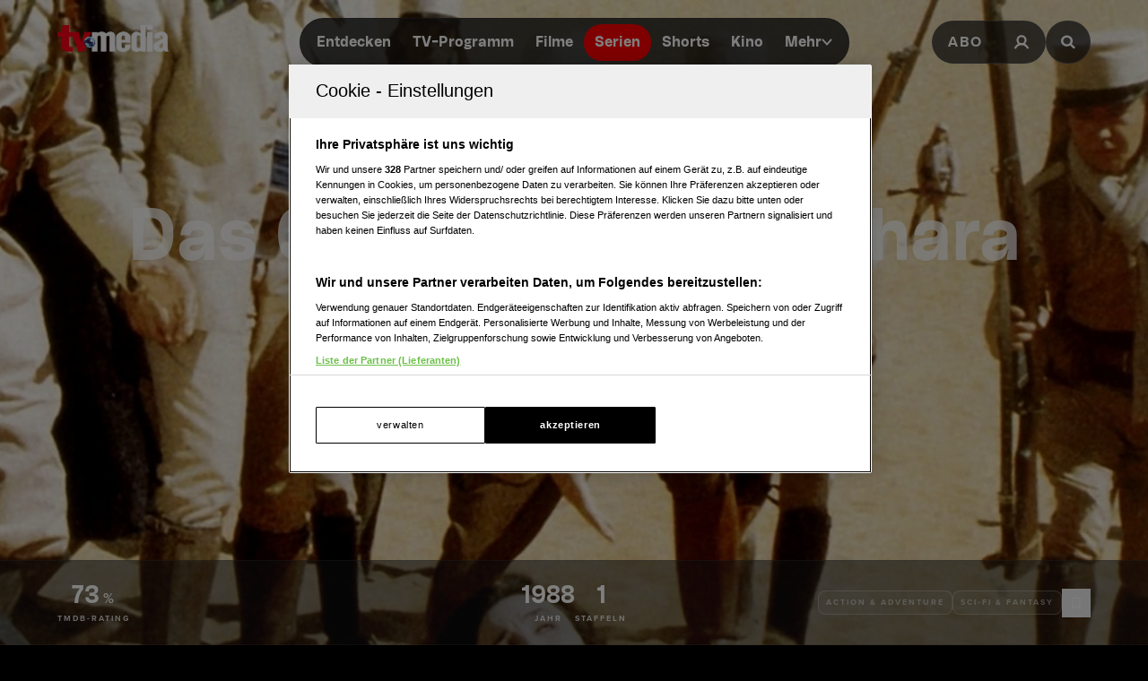

--- FILE ---
content_type: text/html; charset=utf-8
request_url: https://www.tv-media.at/serien/the-secret-of-the-sahara
body_size: 18507
content:
<!DOCTYPE html><html lang="de" class="tvm-scrollbar-dark scroll-smooth"><head><meta name="viewport" content="width=device-width"/><title>Das Geheimnis der Sahara | Serie 1988 | TV-MEDIA</title><meta name="news:title" content="Das Geheimnis der Sahara | Serie 1988"/><meta name="description" content="Serie (Action &amp; Adventure,Sci-Fi &amp; Fantasy): &quot;Das Geheimnis der Sahara&quot;, aus dem Jahr 1988. Informationen, Episoden und Staffeln, Schauspieler:innen und mehr."/><meta name="twitter:url" content="https://www.tv-media.at/serien/the-secret-of-the-sahara"/><meta name="twitter:title" content="Das Geheimnis der Sahara | Serie 1988 | TV-MEDIA"/><meta name="twitter:description" content="Serie (Action &amp; Adventure,Sci-Fi &amp; Fantasy): &quot;Das Geheimnis der Sahara&quot;, aus dem Jahr 1988. Informationen, Episoden und Staffeln, Schauspieler:innen und mehr."/><meta property="og:type" content="website"/><meta property="og:title" content="Das Geheimnis der Sahara | Serie 1988 | TV-MEDIA"/><meta property="og:description" content="Serie (Action &amp; Adventure,Sci-Fi &amp; Fantasy): &quot;Das Geheimnis der Sahara&quot;, aus dem Jahr 1988. Informationen, Episoden und Staffeln, Schauspieler:innen und mehr."/><meta property="og:site_name" content="tv-media.at"/><meta property="og:url" content="https://www.tv-media.at/serien/the-secret-of-the-sahara"/><meta name="robots" content="index,follow"/><meta name="application-name" content="tv-media.at"/><meta name="apple-mobile-web-app-capable" content="yes"/><meta name="apple-mobile-web-app-status-bar-style" content="default"/><meta name="apple-mobile-web-app-title" content="tv-media.at"/><meta name="format-detection" content="telephone=no"/><meta name="mobile-web-app-capable" content="yes"/><meta name="theme-color" content="#000000"/><meta charSet="utf-8"/><link rel="manifest" href="/manifest.json"/><link rel="shortcut icon" type="image/x-icon" href="/assets/icons/favicon.ico"/><link rel="apple-touch-icon" href="/assets/icons/apple-touch/touch-icon-iphone-23311f27.png"/><link rel="apple-touch-icon" sizes="76x76" href="/assets/icons/apple-touch/touch-icon-ipad-23311f27.png"/><link rel="apple-touch-icon" sizes="120x120" href="/assets/icons/apple-touch/touch-icon-iphone-retina-70bfbf42.png"/><link rel="apple-touch-icon" sizes="152x152" href="/assets/icons/apple-touch/touch-icon-ipad-retina-11a251a0.png"/><link rel="preload" as="image" imageSrcSet="https://files.fairu.app/97619dad-1634-4f0f-8a2f-54d703744547/das-geheimnis-der-sahara-backdrop-678ca8ab42376.jpg?width=479&amp;quality=90 479w, https://files.fairu.app/97619dad-1634-4f0f-8a2f-54d703744547/das-geheimnis-der-sahara-backdrop-678ca8ab42376.jpg?width=768&amp;quality=90 768w, https://files.fairu.app/97619dad-1634-4f0f-8a2f-54d703744547/das-geheimnis-der-sahara-backdrop-678ca8ab42376.jpg?width=992&amp;quality=90 992w, https://files.fairu.app/97619dad-1634-4f0f-8a2f-54d703744547/das-geheimnis-der-sahara-backdrop-678ca8ab42376.jpg?width=1280&amp;quality=90 1280w, https://files.fairu.app/97619dad-1634-4f0f-8a2f-54d703744547/das-geheimnis-der-sahara-backdrop-678ca8ab42376.jpg?width=1920&amp;quality=90 1920w, https://files.fairu.app/97619dad-1634-4f0f-8a2f-54d703744547/das-geheimnis-der-sahara-backdrop-678ca8ab42376.jpg?width=2560&amp;quality=90 2560w" imageSizes="(max-height: 1600px) 1920px, 100vw" fetchpriority="high"/><meta name="next-head-count" content="28"/><link rel="preload" href="/fonts/herokid/herokid-semibold-reduced.woff2" as="font" crossorigin="" type="font/woff2"/><link rel="preload" href="/fonts/proxima-nova/proxima-nova-regular-reduced.woff2" as="font" crossorigin="" type="font/woff2"/><link rel="preload" href="/fonts/proxima-nova/proxima-nova-semibold-reduced.woff2" as="font" crossorigin="" type="font/woff2"/><link rel="preload" href="/fonts/proxima-nova/proxima-nova-bold-reduced.woff2" as="font" crossorigin="" type="font/woff2"/><link data-next-font="" rel="preconnect" href="/" crossorigin="anonymous"/><link rel="preload" href="/_next/static/css/6c2a67ba8227bd61.css" as="style"/><link rel="stylesheet" href="/_next/static/css/6c2a67ba8227bd61.css" data-n-g=""/><link rel="preload" href="/_next/static/css/2f2218fc260c384a.css" as="style"/><link rel="stylesheet" href="/_next/static/css/2f2218fc260c384a.css"/><noscript data-n-css=""></noscript><script defer="" nomodule="" src="/_next/static/chunks/polyfills-42372ed130431b0a.js"></script><script defer="" src="/_next/static/chunks/743.9ee4c52cbd92270b.js"></script><script defer="" src="/_next/static/chunks/5653-4acec89ba3ace9f4.js"></script><script defer="" src="/_next/static/chunks/3609.d6768ebaa0b5d7c5.js"></script><script src="/_next/static/chunks/webpack-3b69e1b87cef00cb.js" defer=""></script><script src="/_next/static/chunks/framework-c6ee5607585ef091.js" defer=""></script><script src="/_next/static/chunks/main-d9fd66646003ac2c.js" defer=""></script><script src="/_next/static/chunks/pages/_app-41f8865f945276be.js" defer=""></script><script src="/_next/static/chunks/5293-ba7914643eb63270.js" defer=""></script><script src="/_next/static/chunks/7817-e93d1a8484cacd18.js" defer=""></script><script src="/_next/static/chunks/7361-307ae5d5e574ce4e.js" defer=""></script><script src="/_next/static/chunks/8257-d785320902a5d891.js" defer=""></script><script src="/_next/static/chunks/pages/serien/%5Bslug%5D-5940e60b5dd96ce9.js" defer=""></script><script src="/_next/static/build-1768980910622/_buildManifest.js" defer=""></script><script src="/_next/static/build-1768980910622/_ssgManifest.js" defer=""></script></head><body class="bg-background"><div id="__next"><style>
                :root { 
                  --power-branding-color-bg: 0,0,0;
                  --power-branding-color-fg: 255,255,255;
                  --power-branding-color-surface: 24,24,24;
                  --power-branding-color-primary: 255,0,0;
                }
                </style><div class="dark relative h-screen w-full bg-background text-foreground"><header class="pointer-events-none fixed z-60 grid w-full content-center items-center gap-x-1.5 px-4 text-white sm:gap-0 lg:h-24 lg:px-12 xl:px-16 bg-gray-900 lg:bg-gray-900/0 h-26"><div class="grid grid-cols-[1fr,auto,1fr] items-center gap-2"><a href="/" class=""><div class="pointer-events-auto mr-auto items-center md:hidden cursor-pointer"><div class="relative w-full h-full overflow-hidden"><img draggable="false" alt="Logo" fetchpriority="high" loading="lazy" width="36" height="39" decoding="async" data-nimg="1" class="h-full object-contain" style="color:transparent;scale:1;object-position:50% 50%;transform-origin:50% 50%" srcSet="/assets/logos/tvm/logo-mobile.png?w=48&amp;q=90 1x, /assets/logos/tvm/logo-mobile.png?w=96&amp;q=90 2x" src="/assets/logos/tvm/logo-mobile.png?w=96&amp;q=90"/></div></div><div class="pointer-events-auto md:mr-auto cursor-pointer hidden md:inline-block drop-shadow-lg headerLogo"><div class="relative w-full h-full overflow-hidden"><img draggable="false" alt="Logo" fetchpriority="high" loading="lazy" width="124" height="30" decoding="async" data-nimg="1" class="h-full object-contain" style="color:transparent;scale:1;object-position:50% 50%;transform-origin:50% 50%;background-size:cover;background-position:50% 50%;background-repeat:no-repeat;background-image:url(&quot;[data-uri]&quot;)" srcSet="/assets/logos/tvm/logo.png?w=128&amp;q=90 1x, /assets/logos/tvm/logo.png?w=256&amp;q=90 2x" src="/assets/logos/tvm/logo.png?w=256&amp;q=90"/></div></div></a><nav class="text-center pointer-events-auto content-between grid lg:content-center self-center"><div class="relative hidden items-center gap-2 rounded-full border-0.5 border-gray-600/65 bg-gray-800/80 p-1.5 font-herokid text-[11px] font-bold backdrop-blur-sm lg:flex lg:text-[15px]"><div class="relative"><a href="/" rel="noreferrer" class="font-herokid self-center rounded-full inline-flex leading-[13px] text-white p-2.5 lg:p-3 duration-150 group lg:leading-[17px] whitespace-nowrap headerNavigation">Entdecken</a><a href="/programm" rel="noreferrer" class="font-herokid self-center rounded-full inline-flex leading-[13px] text-white p-2.5 lg:p-3 duration-150 group lg:leading-[17px] whitespace-nowrap headerNavigation">TV-Programm</a><a href="/filme" rel="noreferrer" class="font-herokid self-center rounded-full inline-flex leading-[13px] text-white p-2.5 lg:p-3 duration-150 group lg:leading-[17px] whitespace-nowrap headerNavigation">Filme</a><a href="/serien" rel="noreferrer" class="font-herokid self-center rounded-full inline-flex leading-[13px] text-white p-2.5 lg:p-3 duration-150 group lg:leading-[17px] whitespace-nowrap headerNavigation">Serien</a><a href="https://www.tv-media.at/shorts" rel="noreferrer" class="font-herokid self-center rounded-full inline-flex leading-[13px] text-white p-2.5 lg:p-3 duration-150 group lg:leading-[17px] whitespace-nowrap headerNavigation">Shorts</a><a href="/kino" rel="noreferrer" class="font-herokid self-center rounded-full inline-flex leading-[13px] text-white p-2.5 lg:p-3 duration-150 group lg:leading-[17px] whitespace-nowrap headerNavigation">Kino</a><div class="group relative inline-block cursor-pointer text-left"><div><a href="/magazin" class=""><div class="items-center gap-2 transition-colors sm:flex font-herokid self-center rounded-full inline-flex leading-[13px] text-white p-2.5 lg:p-3 duration-150 group lg:leading-[17px] whitespace-nowrap headerNavigation">Mehr<svg class="w-3" viewBox="0 0 10 6" fill="none" xmlns="http://www.w3.org/2000/svg"><path d="M1.25 1.125L5 4.875L8.75 1.125" stroke="#FFFFFF" stroke-width="1.5" stroke-linecap="round" stroke-linejoin="round"></path></svg></div></a><div class="items-center gap-2 transition-colors sm:hidden font-herokid self-center rounded-full inline-flex leading-[13px] text-white p-2.5 lg:p-3 duration-150 group lg:leading-[17px] whitespace-nowrap headerNavigation">Mehr<svg class="w-3" viewBox="0 0 10 6" fill="none" xmlns="http://www.w3.org/2000/svg"><path d="M1.25 1.125L5 4.875L8.75 1.125" stroke="#FFFFFF" stroke-width="1.5" stroke-linecap="round" stroke-linejoin="round"></path></svg></div></div><div class="pointer-events-none hidden opacity-0 transition-opacity duration-200 lg:block lg:group-hover:pointer-events-auto lg:group-hover:opacity-100"><div class="absolute -right-7 w-44 origin-top-right pt-3"><div class="flex flex-col content-center items-center divide-y divide-gray-650/65 rounded-xl border border-gray-600/65 bg-gray-820/70 backdrop-blur-sm"><div><a href="/empfehlungen" class="mx-6 inline-block py-4 text-center font-proxima-nova leading-small text-white decoration-tvmedia decoration-2 underline-offset-4 hover:underline">Empfehlungen</a></div><div><a href="/wissen" class="mx-6 inline-block py-4 text-center font-proxima-nova leading-small text-white decoration-tvmedia decoration-2 underline-offset-4 hover:underline">Wissen</a></div><div><a href="https://www.tv-media.at/podcast" class="mx-6 inline-block py-4 text-center font-proxima-nova leading-small text-white decoration-tvmedia decoration-2 underline-offset-4 hover:underline">Podcast</a></div><div><a href="/gewinnspiele" class="mx-6 inline-block py-4 text-center font-proxima-nova leading-small text-white decoration-tvmedia decoration-2 underline-offset-4 hover:underline">Gewinnspiele</a></div><div><a href="/collections" class="mx-6 inline-block py-4 text-center font-proxima-nova leading-small text-white decoration-tvmedia decoration-2 underline-offset-4 hover:underline">Collections</a></div><div><a href="/personen" class="mx-6 inline-block py-4 text-center font-proxima-nova leading-small text-white decoration-tvmedia decoration-2 underline-offset-4 hover:underline">Stars</a></div><div><a href="/sender" class="mx-6 inline-block py-4 text-center font-proxima-nova leading-small text-white decoration-tvmedia decoration-2 underline-offset-4 hover:underline">Sender</a></div></div></div></div><div class="absolute inset-0 lg:hidden"></div><div class="pointer-events-none fixed inset-0 z-40 bg-black p-4 opacity-0 transition-opacity delay-75 duration-300"><div class="text-right"><div class="ml-auto inline-block"><svg class="w-8 h-8 border border-gray-650/25 bg-gray-600 p-2 rounded-full" viewBox="0 0 16 16" fill="none" xmlns="http://www.w3.org/2000/svg"><path d="M1 1L15.024 15.024M15.024 1L1 15.024" stroke="currentColor"></path></svg></div></div><div class="absolute left-1/2 top-0 grid min-h-full -translate-x-1/2 content-center items-center text-center font-herokid text-xl font-medium text-white"><div><a href="/empfehlungen" class="inline-block py-4 decoration-tvmedia decoration-2 underline-offset-4 hover:underline">Empfehlungen</a></div><div><a href="/wissen" class="inline-block py-4 decoration-tvmedia decoration-2 underline-offset-4 hover:underline">Wissen</a></div><div><a href="https://www.tv-media.at/podcast" class="inline-block py-4 decoration-tvmedia decoration-2 underline-offset-4 hover:underline">Podcast</a></div><div><a href="/gewinnspiele" class="inline-block py-4 decoration-tvmedia decoration-2 underline-offset-4 hover:underline">Gewinnspiele</a></div><div><a href="/collections" class="inline-block py-4 decoration-tvmedia decoration-2 underline-offset-4 hover:underline">Collections</a></div><div><a href="/personen" class="inline-block py-4 decoration-tvmedia decoration-2 underline-offset-4 hover:underline">Stars</a></div><div><a href="/sender" class="inline-block py-4 decoration-tvmedia decoration-2 underline-offset-4 hover:underline">Sender</a></div></div></div></div></div></div><div class="relative mx-auto inline-flex items-center rounded-full border-0.5 border-gray-600/65 bg-gray-800/70 p-1.5 text-[11px] font-bold lg:hidden"><a href="/" rel="noreferrer" class="font-herokid self-center rounded-full inline-flex leading-[13px] text-white p-2.5 lg:p-3 duration-150 group lg:leading-[17px] whitespace-nowrap headerNavigation relative">Entdecken</a><a href="/programm" rel="noreferrer" class="font-herokid self-center rounded-full inline-flex leading-[13px] text-white p-2.5 lg:p-3 duration-150 group lg:leading-[17px] whitespace-nowrap headerNavigation relative">TV-Programm</a></div></nav><div class="pointer-events-auto z-10 flex items-center justify-end gap-1.5 md:gap-4"><div class="block"><div class="flex h-8 cursor-pointer items-center rounded-full border-0.5 border-gray-650/65 bg-gray-650/65 backdrop-blur-sm md:h-12 lg:bg-gray-800/70"><a href="https://www.tv-media.at/abo" target="" rel="" class="hidden px-2 md:px-4 h-full tracking-widest text-[9px] font-bold lg:text-base md:text-sm uppercase font-proxima-nova lg:flex items-center justify-center rounded-full border-0.5 border-transparent transition-colors duration-200 hover:border-tvmedia hover:text-tvmedia headerAbo" title="">Abo</a><a href="/auth/login?callbackUrl=null" target="" rel="" class="px-2 md:px-4 h-full tracking-widest font-bold lg:text-base md:text-sm flex items-center justify-center rounded-full border-0.5 border-transparent transition-colors duration-200 hover:border-tvmedia hover:text-tvmedia" title=""><svg class="size-3.5 md:size-[18px]" width="18" height="18" viewBox="0 0 18 18" fill="none" xmlns="http://www.w3.org/2000/svg"><g><path d="M9 11.25C11.4853 11.25 13.5 9.23528 13.5 6.75C13.5 4.26472 11.4853 2.25 9 2.25C6.51472 2.25 4.5 4.26472 4.5 6.75C4.5 9.23528 6.51472 11.25 9 11.25Z" stroke="currentColor" stroke-width="2.25" stroke-linecap="round" stroke-linejoin="round"></path><path d="M2.25 15.1875C3.61195 12.8341 6.08555 11.25 9 11.25C11.9145 11.25 14.388 12.8341 15.75 15.1875" stroke="currentColor" stroke-width="2.25" stroke-linecap="square" stroke-linejoin="round"></path></g></svg></a></div></div><div><a href="/suche" class="h-8 items-center text-[9px] cursor-pointer border-0.5 border-gray-650/65 px-2 text-white transition-colors duration-200 hover:border-primary hover:text-primary md:h-12 md:px-4 font-proxima-nova bg-gray-650/65 lg:bg-gray-800/70 tracking-widest font-bold lg:text-base md:text-sm backdrop-blur-sm rounded-full w-8 md:w-auto grid place-items-center" aria-label="Suche"><svg width="16" height="16" viewBox="0 0 16 16" fill="none" xmlns="http://www.w3.org/2000/svg" class=" w-2.5 h-2.5 md:w-4 md:h-4"><path d="M11.9569 10.083L16 13.8733L14.2649 15.5L10.2218 11.7097C9.17365 12.3786 7.90732 12.7695 6.54393 12.7695C2.92995 12.7695 0 10.0231 0 6.63491C0 3.24682 2.92988 0.5 6.54393 0.5C10.1579 0.5 13.0876 3.24675 13.0876 6.63491C13.0876 7.91308 12.6705 9.10032 11.957 10.0829L11.9569 10.083ZM6.54393 10.4692C8.80256 10.4692 10.6338 8.75241 10.6338 6.63495C10.6338 4.51722 8.80256 2.80072 6.54393 2.80072C4.28501 2.80072 2.45407 4.51722 2.45407 6.63495C2.45407 8.75241 4.28501 10.4692 6.54393 10.4692Z" fill="currentColor"></path></svg></a></div></div></div><nav class="pointer-events-auto flex items-center justify-center gap-4 text-[11px] sm:gap-3 lg:hidden"><a href="/filme" rel="noreferrer" class="uppercase tracking-wide py-0.5 font-herokid font-medium text-white hover:underline decoration-2 decoration-tvmedia underline-offset-4">Filme</a><a href="/serien" rel="noreferrer" class="uppercase tracking-wide py-0.5 font-herokid font-medium text-white hover:underline decoration-2 decoration-tvmedia underline-offset-4 underline">Serien</a><a href="https://www.tv-media.at/shorts" rel="noreferrer" class="uppercase tracking-wide py-0.5 font-herokid font-medium text-white hover:underline decoration-2 decoration-tvmedia underline-offset-4">Shorts</a><a href="/kino" rel="noreferrer" class="uppercase tracking-wide py-0.5 font-herokid font-medium text-white hover:underline decoration-2 decoration-tvmedia underline-offset-4">Kino</a><div class="group relative inline-block cursor-pointer text-left"><div><a href="/magazin" class=""><div class="hidden items-center gap-2 self-center rounded-full transition-colors duration-150 sm:flex lg:p-3 uppercase tracking-wide py-0.5 font-herokid font-medium text-white hover:underline decoration-2 decoration-tvmedia underline-offset-4">Mehr<svg class="w-2" viewBox="0 0 10 6" fill="none" xmlns="http://www.w3.org/2000/svg"><path d="M1.25 1.125L5 4.875L8.75 1.125" stroke="#FFFFFF" stroke-width="1.5" stroke-linecap="round" stroke-linejoin="round"></path></svg></div></a><div class="flex items-center gap-2 self-center rounded-full transition-colors duration-150 sm:hidden lg:p-3 uppercase tracking-wide py-0.5 font-herokid font-medium text-white hover:underline decoration-2 decoration-tvmedia underline-offset-4">Mehr<svg class="w-2" viewBox="0 0 10 6" fill="none" xmlns="http://www.w3.org/2000/svg"><path d="M1.25 1.125L5 4.875L8.75 1.125" stroke="#FFFFFF" stroke-width="1.5" stroke-linecap="round" stroke-linejoin="round"></path></svg></div></div><div class="pointer-events-none hidden opacity-0 transition-opacity duration-200 lg:block lg:group-hover:pointer-events-auto lg:group-hover:opacity-100"><div class="absolute -right-7 w-44 origin-top-right pt-3"><div class="flex flex-col content-center items-center divide-y divide-gray-650/65 rounded-xl border border-gray-600/65 bg-gray-820/70 backdrop-blur-sm"><div><a href="/empfehlungen" class="mx-6 inline-block py-4 text-center font-proxima-nova leading-small text-white decoration-tvmedia decoration-2 underline-offset-4 hover:underline">Empfehlungen</a></div><div><a href="/wissen" class="mx-6 inline-block py-4 text-center font-proxima-nova leading-small text-white decoration-tvmedia decoration-2 underline-offset-4 hover:underline">Wissen</a></div><div><a href="https://www.tv-media.at/podcast" class="mx-6 inline-block py-4 text-center font-proxima-nova leading-small text-white decoration-tvmedia decoration-2 underline-offset-4 hover:underline">Podcast</a></div><div><a href="/gewinnspiele" class="mx-6 inline-block py-4 text-center font-proxima-nova leading-small text-white decoration-tvmedia decoration-2 underline-offset-4 hover:underline">Gewinnspiele</a></div><div><a href="/collections" class="mx-6 inline-block py-4 text-center font-proxima-nova leading-small text-white decoration-tvmedia decoration-2 underline-offset-4 hover:underline">Collections</a></div><div><a href="/personen" class="mx-6 inline-block py-4 text-center font-proxima-nova leading-small text-white decoration-tvmedia decoration-2 underline-offset-4 hover:underline">Stars</a></div><div><a href="/sender" class="mx-6 inline-block py-4 text-center font-proxima-nova leading-small text-white decoration-tvmedia decoration-2 underline-offset-4 hover:underline">Sender</a></div></div></div></div><div class="absolute inset-0 lg:hidden"></div><div class="pointer-events-none fixed inset-0 z-40 bg-black p-4 opacity-0 transition-opacity delay-75 duration-300"><div class="text-right"><div class="ml-auto inline-block"><svg class="w-8 h-8 border border-gray-650/25 bg-gray-600 p-2 rounded-full" viewBox="0 0 16 16" fill="none" xmlns="http://www.w3.org/2000/svg"><path d="M1 1L15.024 15.024M15.024 1L1 15.024" stroke="currentColor"></path></svg></div></div><div class="absolute left-1/2 top-0 grid min-h-full -translate-x-1/2 content-center items-center text-center font-herokid text-xl font-medium text-white"><div><a href="/empfehlungen" class="inline-block py-4 decoration-tvmedia decoration-2 underline-offset-4 hover:underline">Empfehlungen</a></div><div><a href="/wissen" class="inline-block py-4 decoration-tvmedia decoration-2 underline-offset-4 hover:underline">Wissen</a></div><div><a href="https://www.tv-media.at/podcast" class="inline-block py-4 decoration-tvmedia decoration-2 underline-offset-4 hover:underline">Podcast</a></div><div><a href="/gewinnspiele" class="inline-block py-4 decoration-tvmedia decoration-2 underline-offset-4 hover:underline">Gewinnspiele</a></div><div><a href="/collections" class="inline-block py-4 decoration-tvmedia decoration-2 underline-offset-4 hover:underline">Collections</a></div><div><a href="/personen" class="inline-block py-4 decoration-tvmedia decoration-2 underline-offset-4 hover:underline">Stars</a></div><div><a href="/sender" class="inline-block py-4 decoration-tvmedia decoration-2 underline-offset-4 hover:underline">Sender</a></div></div></div></div><a href="/abo" rel="noreferrer" class="uppercase tracking-wide py-0.5 font-herokid font-medium text-white hover:underline decoration-2 decoration-tvmedia underline-offset-4 pl-3 border-l border-gray-650/75 h-4 leading-none">Abo</a></nav></header><div class="lg:hidden h-26"></div><main class="-mt-px pt-px"><div class="w-full"><link rel="preconnect" href="https://cdn.cookielaw.org"/><link rel="preconnect" href="https://geolocation.onetrust.com"/><link rel="preconnect" href="https://data.tv-media.at/"/><noscript><iframe title="gtm-noscript" src="https://data.tv-media.at//ns.html?id=GTM-T474R3D" height="0" width="0" style="display:none;visibility:hidden"></iframe></noscript><link rel="preconnect" href="https://script-at.iocnt.net"/><link rel="preconnect" href="https://data-d3b9450695.tv-media.at"/><link rel="preload" href="https://data-d3b9450695.tv-media.at/iomm/latest/manager/base/es6/bundle.js" as="script" id="IOMmBundle" crossorigin=""/><link rel="preload" href="https://data-d3b9450695.tv-media.at/iomm/latest/bootstrap/loader.js" as="script" crossorigin=""/><link rel="preconnect" href="https://imagesrv.adition.com"/><script type="application/ld+json">{"@context":"https://schema.org","@type":"TVSeries","name":"Das Geheimnis der Sahara","abstract":"<p>Der Archäologe Desmond Jordan macht sich auf den Weg in die Sahara, um den Sprechenden Berg im Hoggar-Gebirge aufzusuchen. Dieser soll ein jahrtausende altes Geheimnis in sich bergen, das jedoch von der ebenso schönen wie kriegerischen Herrscherin Anthea mit Argusaugen bewacht wird. Jeder, der das Geheimnis zu lüften versucht, muss sterben. Aber Jordan lässt sich nicht abschrecken. Begleitet von einem Falken bricht er auf in die Wüste. Doch er ist nicht der Einzige, der dem Mysterium des Berges auf der Spur ist...</p>","image":"https://files.fairu.app/97619dad-1634-4f0f-8a2f-54d703744547/das-geheimnis-der-sahara-backdrop-678ca8ab42376.jpg?width=1200&height=630","numberOfSeasons":1,"actor":[{"@type":"Person","name":"Ben Kingsley"},{"@type":"Person","name":"David Soul"},{"@type":"Person","name":"Michael York"},{"@type":"Person","name":"Jean-Pierre Cassel"},{"@type":"Person","name":"William McNamara"},{"@type":"Person","name":"Daniel Olbrychski"},{"@type":"Person","name":"James Farentino"},{"@type":"Person","name":"Salvatore Borgese"}],"aggregateRating":{"@type":"AggregateRating","ratingValue":3,"ratingCount":100}}</script><div class="relative h-[120vh] w-full text-white portrait-giant:h-[640px]"><div class="w-full h-full overflow-hidden inset-0 absolute"><img alt="Das Geheimnis der Sahara" draggable="false" fetchpriority="high" decoding="async" data-nimg="fill" class="h-full object-cover" style="position:absolute;height:100%;width:100%;left:0;top:0;right:0;bottom:0;object-position:50% 50%;color:transparent;scale:1;transform-origin:50% 50%;background-size:cover;background-position:50% 50%;background-repeat:no-repeat;background-image:url(&quot;[data-uri]&quot;)" sizes="(max-height: 1600px) 1920px, 100vw" srcSet="https://files.fairu.app/97619dad-1634-4f0f-8a2f-54d703744547/das-geheimnis-der-sahara-backdrop-678ca8ab42376.jpg?width=479&amp;quality=90 479w, https://files.fairu.app/97619dad-1634-4f0f-8a2f-54d703744547/das-geheimnis-der-sahara-backdrop-678ca8ab42376.jpg?width=768&amp;quality=90 768w, https://files.fairu.app/97619dad-1634-4f0f-8a2f-54d703744547/das-geheimnis-der-sahara-backdrop-678ca8ab42376.jpg?width=992&amp;quality=90 992w, https://files.fairu.app/97619dad-1634-4f0f-8a2f-54d703744547/das-geheimnis-der-sahara-backdrop-678ca8ab42376.jpg?width=1280&amp;quality=90 1280w, https://files.fairu.app/97619dad-1634-4f0f-8a2f-54d703744547/das-geheimnis-der-sahara-backdrop-678ca8ab42376.jpg?width=1920&amp;quality=90 1920w, https://files.fairu.app/97619dad-1634-4f0f-8a2f-54d703744547/das-geheimnis-der-sahara-backdrop-678ca8ab42376.jpg?width=2560&amp;quality=90 2560w" src="https://files.fairu.app/97619dad-1634-4f0f-8a2f-54d703744547/das-geheimnis-der-sahara-backdrop-678ca8ab42376.jpg?width=2560&amp;quality=90"/></div><div class="absolute inset-0 bg-gradient-to-b to-black transition-all duration-500 from-black/0 via-black/0"></div><div class="relative grid h-screen w-full grid-rows-[1fr,auto] portrait-giant:h-[640px]"><div class="relative grid content-center items-center gap-y-12 px-8"><h1 class="heading-1 font-herokid leading-header lg:leading-small hyphenate opacity-75 text-center text-4xl md:text-6xl lg:text-7xl lg:leading-smaller">Das Geheimnis der Sahara</h1><div class="flex flex-wrap justify-center gap-4 text-center"><a href="/serien/the-secret-of-the-sahara#seasons" target="" rel="" class="inline-flex min-h-[43px] cursor-pointer place-content-center rounded-full px-8 py-2.5 font-herokid text-2xs font-bold uppercase leading-body tracking-widest shadow-card-sm transition-colors duration-300 items-center gap-2 bg-white/70 text-gray-820 hover:bg-white" title="">Jetzt  streamen</a></div></div><div><aside class="grid w-full items-center divide-y divide-gray-650/25 border-y border-gray-650/25 bg-gray-820/50 px-8 py-4 backdrop-blur-md md:grid-cols-[1fr,auto,1fr] md:justify-start md:gap-6 md:divide-none md:divide-transparent md:px-16 md:py-6"><div class="flex min-w-0 justify-center gap-6 py-4 md:justify-start md:py-0"><div class="text-center inline-block"><div><span class="font-herokid text-2xl font-semibold">73</span><span class="ml-1 font-semibold uppercase tracking-widest">%</span></div><div class="mt-1 text-3xs font-bold uppercase tracking-2px leading-smaller opacity-80">TMDB-Rating</div></div></div><div class="flex min-w-0 flex-wrap justify-center gap-10 gap-y-6 py-4 sm:min-w-[300px] md:py-0"><div class="text-center inline-block"><div><span class="font-herokid text-2xl font-semibold">1988</span></div><div class="mt-1 text-3xs font-bold uppercase tracking-2px leading-smaller opacity-80">Jahr</div></div><div class="text-center inline-block"><div><span class="font-herokid text-2xl font-semibold">1</span></div><div class="mt-1 text-3xs font-bold uppercase tracking-2px leading-smaller opacity-80">Staffeln</div></div></div><div class="contents items-center justify-end gap-4 md:flex"><div class="flex min-h-20 flex-wrap items-center justify-center gap-4 border-t border-gray-650/25 py-5 md:min-h-0 md:gap-2 md:border-none md:py-0"><div class="rounded-lg inline-block border p-2 text-foreground/50 border-foreground/25 bg-foreground/5 label-sm hyphenate">Action &amp; Adventure</div><div class="rounded-lg inline-block border p-2 text-foreground/50 border-foreground/25 bg-foreground/5 label-sm hyphenate">Sci-Fi &amp; Fantasy</div></div><div class="flex min-h-16 items-center justify-center gap-4 border-t border-gray-650/25 pt-5 md:min-h-0 md:border-none md:pt-0"><button class="flex items-center gap-4 canhover:hover:text-primary group/favbutton text-white"><div class="size-8 flex-none grid place-items-center rounded-full border border-foreground/40 canhover:group-hover/favbutton:border-primary transition-colors duration-200"><svg class="size-4" viewBox="0 0 16 16" fill="none" xmlns="http://www.w3.org/2000/svg"><path d="M12 14L8 11.5L4 14V3C4 2.86739 4.05268 2.74021 4.14645 2.64645C4.24021 2.55268 4.36739 2.5 4.5 2.5H11.5C11.6326 2.5 11.7598 2.55268 11.8536 2.64645C11.9473 2.74021 12 2.86739 12 3V14Z" stroke="currentColor" fill="none" stroke-linecap="round" stroke-linejoin="round"></path></svg></div><div><span class="label-sm text-gray-400 md:hidden">Auf die Watchlist geben</span></div></button><div class="absolute"></div></div></div></aside></div></div></div><div class="relative z-10 mt-[-20vh] text-white prose-a:text-white portrait-giant:mt-0"><main><div class="relative mx-auto grid max-w-screen-xl grid-cols-[auto,1fr] gap-4 pt-16"><article class="w-full max-w-screen-md divide-y divide-gray-650 px-8 md:px-16"><section><div class="mb-2 mt-6 font-proxima-nova text-sm font-semibold uppercase tracking-widest text-gray-820 dark:text-gray-500 lg:text-sm">Beschreibung</div><div class="prose prose-streaming"><p>Der Archäologe Desmond Jordan macht sich auf den Weg in die Sahara, um den Sprechenden Berg im Hoggar-Gebirge aufzusuchen. Dieser soll ein jahrtausende altes Geheimnis in sich bergen, das jedoch von der ebenso schönen wie kriegerischen Herrscherin Anthea mit Argusaugen bewacht wird. Jeder, der das Geheimnis zu lüften versucht, muss sterben. Aber Jordan lässt sich nicht abschrecken. Begleitet von einem Falken bricht er auf in die Wüste. Doch er ist nicht der Einzige, der dem Mysterium des Berges auf der Spur ist...</p></div></section></article><div class="grid justify-end"><style>
          #TVM_Unterseite_Serien_HPA:not(.ad-yoc) div, #TVM_Unterseite_Serien_HPA:not(.ad-yoc) div iframe {
            max-width: 100% !important;
            z-index: 0 !important;
          }
          #TVM_Unterseite_Serien_HPA:empty {
            margin: 0;
            padding: 0;
          }
        </style><section class="sticky top-28 mb-4 hidden md:block relative text-center text-white" id="TVM_Unterseite_Serien_HPA" title="Werbeplatz TVM_Unterseite_Serien_HPA"><section class="pointer-events-none absolute top-[-300px] h-[400px] w-full lg:top-[-700px] lg:h-[1000px]" id="adition-tag-trigger-TVM_Unterseite_Serien_HPA" title="Werbeplatz-Trigger TVM_Unterseite_Serien_HPA"></section><div class="hidden size-full only-of-type:block"></div></section></div><style>
          #TVM_Mobile_Unterseite_Serien_HPA:not(.ad-yoc) div, #TVM_Mobile_Unterseite_Serien_HPA:not(.ad-yoc) div iframe {
            max-width: 100% !important;
            z-index: 0 !important;
          }
          #TVM_Mobile_Unterseite_Serien_HPA:empty {
            margin: 0;
            padding: 0;
          }
        </style><section class="mt-8 w-full grid place-items-center md:hidden relative text-center text-white" id="TVM_Mobile_Unterseite_Serien_HPA" title="Werbeplatz TVM_Mobile_Unterseite_Serien_HPA"><section class="pointer-events-none absolute top-[-300px] h-[400px] w-full lg:top-[-700px] lg:h-[1000px]" id="adition-tag-trigger-TVM_Mobile_Unterseite_Serien_HPA" title="Werbeplatz-Trigger TVM_Mobile_Unterseite_Serien_HPA"></section><div class="hidden size-full only-of-type:block"></div></section></div><article class="mt-16 px-8 lg:px-16"><h2 class="heading-2 font-herokid leading-header lg:leading-small text-base lg:text-xl">Darsteller und Crew</h2><div class="mt-6 grid grid-cols-fill-actors justify-items-stretch gap-4"><div class="group grid min-h-60 items-center justify-center rounded-xl border-0.5 border-primary/0 bg-gradient-to-t from-gray-820 to-gray-700 px-10 py-6 text-center transition-colors duration-150 hover:border-primary w-full"><a href="/personen/andie-macdowell" class=""><div class="z-10 mx-auto inline-block size-32 overflow-hidden rounded-full"><div class="relative rounded-full overflow-hidden w-full h-full pointer:group-hover:scale-105 z-0 pointer:transition-transform pointer:duration-300"><div class="relative w-full h-full overflow-hidden rounded-full"><img alt="Foto von Andie MacDowell" draggable="false" loading="lazy" decoding="async" data-nimg="fill" class="h-full object-cover" style="position:absolute;height:100%;width:100%;left:0;top:0;right:0;bottom:0;object-position:50% 50%;color:transparent;scale:1;transform-origin:50% 50%;background-size:cover;background-position:50% 50%;background-repeat:no-repeat;background-image:url(&quot;[data-uri]&quot;)" sizes="180px" srcSet="https://files.fairu.app/97616889-2422-46c4-a4cd-83ad8b1a3d92/andie-macdowell-photo-678f7d0d7746a.jpg?width=16&amp;quality=90 16w, https://files.fairu.app/97616889-2422-46c4-a4cd-83ad8b1a3d92/andie-macdowell-photo-678f7d0d7746a.jpg?width=32&amp;quality=90 32w, https://files.fairu.app/97616889-2422-46c4-a4cd-83ad8b1a3d92/andie-macdowell-photo-678f7d0d7746a.jpg?width=48&amp;quality=90 48w, https://files.fairu.app/97616889-2422-46c4-a4cd-83ad8b1a3d92/andie-macdowell-photo-678f7d0d7746a.jpg?width=64&amp;quality=90 64w, https://files.fairu.app/97616889-2422-46c4-a4cd-83ad8b1a3d92/andie-macdowell-photo-678f7d0d7746a.jpg?width=96&amp;quality=90 96w, https://files.fairu.app/97616889-2422-46c4-a4cd-83ad8b1a3d92/andie-macdowell-photo-678f7d0d7746a.jpg?width=128&amp;quality=90 128w, https://files.fairu.app/97616889-2422-46c4-a4cd-83ad8b1a3d92/andie-macdowell-photo-678f7d0d7746a.jpg?width=256&amp;quality=90 256w, https://files.fairu.app/97616889-2422-46c4-a4cd-83ad8b1a3d92/andie-macdowell-photo-678f7d0d7746a.jpg?width=384&amp;quality=90 384w, https://files.fairu.app/97616889-2422-46c4-a4cd-83ad8b1a3d92/andie-macdowell-photo-678f7d0d7746a.jpg?width=479&amp;quality=90 479w, https://files.fairu.app/97616889-2422-46c4-a4cd-83ad8b1a3d92/andie-macdowell-photo-678f7d0d7746a.jpg?width=768&amp;quality=90 768w, https://files.fairu.app/97616889-2422-46c4-a4cd-83ad8b1a3d92/andie-macdowell-photo-678f7d0d7746a.jpg?width=992&amp;quality=90 992w, https://files.fairu.app/97616889-2422-46c4-a4cd-83ad8b1a3d92/andie-macdowell-photo-678f7d0d7746a.jpg?width=1280&amp;quality=90 1280w, https://files.fairu.app/97616889-2422-46c4-a4cd-83ad8b1a3d92/andie-macdowell-photo-678f7d0d7746a.jpg?width=1920&amp;quality=90 1920w, https://files.fairu.app/97616889-2422-46c4-a4cd-83ad8b1a3d92/andie-macdowell-photo-678f7d0d7746a.jpg?width=2560&amp;quality=90 2560w" src="https://files.fairu.app/97616889-2422-46c4-a4cd-83ad8b1a3d92/andie-macdowell-photo-678f7d0d7746a.jpg?width=2560&amp;quality=90"/></div></div></div><div class="font-herokid text-xl text-foreground">Andie MacDowell</div><div class="mt-3 text-2xs font-bold uppercase leading-snug tracking-2px text-foreground/40">Anthea</div></a></div><div class="group grid min-h-60 items-center justify-center rounded-xl border-0.5 border-primary/0 bg-gradient-to-t from-gray-820 to-gray-700 px-10 py-6 text-center transition-colors duration-150 hover:border-primary w-full"><a href="/personen/ben-kingsley" class=""><div class="z-10 mx-auto inline-block size-32 overflow-hidden rounded-full"><div class="relative rounded-full overflow-hidden w-full h-full pointer:group-hover:scale-105 z-0 pointer:transition-transform pointer:duration-300"><div class="relative w-full h-full overflow-hidden rounded-full"><img alt="Foto von Ben Kingsley" draggable="false" loading="lazy" decoding="async" data-nimg="fill" class="h-full object-cover" style="position:absolute;height:100%;width:100%;left:0;top:0;right:0;bottom:0;object-position:50% 50%;color:transparent;scale:1;transform-origin:50% 50%;background-size:cover;background-position:50% 50%;background-repeat:no-repeat;background-image:url(&quot;[data-uri]&quot;)" sizes="180px" srcSet="https://files.fairu.app/976161a4-5d44-4604-aa04-733d9b86aa37/ben-kingsley-photo-678f7d0eb29e9.jpg?width=16&amp;quality=90 16w, https://files.fairu.app/976161a4-5d44-4604-aa04-733d9b86aa37/ben-kingsley-photo-678f7d0eb29e9.jpg?width=32&amp;quality=90 32w, https://files.fairu.app/976161a4-5d44-4604-aa04-733d9b86aa37/ben-kingsley-photo-678f7d0eb29e9.jpg?width=48&amp;quality=90 48w, https://files.fairu.app/976161a4-5d44-4604-aa04-733d9b86aa37/ben-kingsley-photo-678f7d0eb29e9.jpg?width=64&amp;quality=90 64w, https://files.fairu.app/976161a4-5d44-4604-aa04-733d9b86aa37/ben-kingsley-photo-678f7d0eb29e9.jpg?width=96&amp;quality=90 96w, https://files.fairu.app/976161a4-5d44-4604-aa04-733d9b86aa37/ben-kingsley-photo-678f7d0eb29e9.jpg?width=128&amp;quality=90 128w, https://files.fairu.app/976161a4-5d44-4604-aa04-733d9b86aa37/ben-kingsley-photo-678f7d0eb29e9.jpg?width=256&amp;quality=90 256w, https://files.fairu.app/976161a4-5d44-4604-aa04-733d9b86aa37/ben-kingsley-photo-678f7d0eb29e9.jpg?width=384&amp;quality=90 384w, https://files.fairu.app/976161a4-5d44-4604-aa04-733d9b86aa37/ben-kingsley-photo-678f7d0eb29e9.jpg?width=479&amp;quality=90 479w, https://files.fairu.app/976161a4-5d44-4604-aa04-733d9b86aa37/ben-kingsley-photo-678f7d0eb29e9.jpg?width=768&amp;quality=90 768w, https://files.fairu.app/976161a4-5d44-4604-aa04-733d9b86aa37/ben-kingsley-photo-678f7d0eb29e9.jpg?width=992&amp;quality=90 992w, https://files.fairu.app/976161a4-5d44-4604-aa04-733d9b86aa37/ben-kingsley-photo-678f7d0eb29e9.jpg?width=1280&amp;quality=90 1280w, https://files.fairu.app/976161a4-5d44-4604-aa04-733d9b86aa37/ben-kingsley-photo-678f7d0eb29e9.jpg?width=1920&amp;quality=90 1920w, https://files.fairu.app/976161a4-5d44-4604-aa04-733d9b86aa37/ben-kingsley-photo-678f7d0eb29e9.jpg?width=2560&amp;quality=90 2560w" src="https://files.fairu.app/976161a4-5d44-4604-aa04-733d9b86aa37/ben-kingsley-photo-678f7d0eb29e9.jpg?width=2560&amp;quality=90"/></div></div></div><div class="font-herokid text-xl text-foreground">Ben Kingsley</div><div class="mt-3 text-2xs font-bold uppercase leading-snug tracking-2px text-foreground/40">Sholomon</div></a></div><div class="group grid min-h-60 items-center justify-center rounded-xl border-0.5 border-primary/0 bg-gradient-to-t from-gray-820 to-gray-700 px-10 py-6 text-center transition-colors duration-150 hover:border-primary w-full"><a href="/personen/david-soul" class=""><div class="z-10 mx-auto inline-block size-32 overflow-hidden rounded-full"><div class="relative rounded-full overflow-hidden w-full h-full pointer:group-hover:scale-105 z-0 pointer:transition-transform pointer:duration-300"><div class="relative w-full h-full overflow-hidden rounded-full"><img alt="Foto von David Soul" draggable="false" loading="lazy" decoding="async" data-nimg="fill" class="h-full object-cover" style="position:absolute;height:100%;width:100%;left:0;top:0;right:0;bottom:0;object-position:50% 50%;color:transparent;scale:1;transform-origin:50% 50%;background-size:cover;background-position:50% 50%;background-repeat:no-repeat;background-image:url(&quot;[data-uri]&quot;)" sizes="180px" srcSet="https://files.fairu.app/9762512a-f236-407c-9788-32f104519909/david-soul-photo-678f7d30dcc29.jpg?width=16&amp;quality=90 16w, https://files.fairu.app/9762512a-f236-407c-9788-32f104519909/david-soul-photo-678f7d30dcc29.jpg?width=32&amp;quality=90 32w, https://files.fairu.app/9762512a-f236-407c-9788-32f104519909/david-soul-photo-678f7d30dcc29.jpg?width=48&amp;quality=90 48w, https://files.fairu.app/9762512a-f236-407c-9788-32f104519909/david-soul-photo-678f7d30dcc29.jpg?width=64&amp;quality=90 64w, https://files.fairu.app/9762512a-f236-407c-9788-32f104519909/david-soul-photo-678f7d30dcc29.jpg?width=96&amp;quality=90 96w, https://files.fairu.app/9762512a-f236-407c-9788-32f104519909/david-soul-photo-678f7d30dcc29.jpg?width=128&amp;quality=90 128w, https://files.fairu.app/9762512a-f236-407c-9788-32f104519909/david-soul-photo-678f7d30dcc29.jpg?width=256&amp;quality=90 256w, https://files.fairu.app/9762512a-f236-407c-9788-32f104519909/david-soul-photo-678f7d30dcc29.jpg?width=384&amp;quality=90 384w, https://files.fairu.app/9762512a-f236-407c-9788-32f104519909/david-soul-photo-678f7d30dcc29.jpg?width=479&amp;quality=90 479w, https://files.fairu.app/9762512a-f236-407c-9788-32f104519909/david-soul-photo-678f7d30dcc29.jpg?width=768&amp;quality=90 768w, https://files.fairu.app/9762512a-f236-407c-9788-32f104519909/david-soul-photo-678f7d30dcc29.jpg?width=992&amp;quality=90 992w, https://files.fairu.app/9762512a-f236-407c-9788-32f104519909/david-soul-photo-678f7d30dcc29.jpg?width=1280&amp;quality=90 1280w, https://files.fairu.app/9762512a-f236-407c-9788-32f104519909/david-soul-photo-678f7d30dcc29.jpg?width=1920&amp;quality=90 1920w, https://files.fairu.app/9762512a-f236-407c-9788-32f104519909/david-soul-photo-678f7d30dcc29.jpg?width=2560&amp;quality=90 2560w" src="https://files.fairu.app/9762512a-f236-407c-9788-32f104519909/david-soul-photo-678f7d30dcc29.jpg?width=2560&amp;quality=90"/></div></div></div><div class="font-herokid text-xl text-foreground">David Soul</div><div class="mt-3 text-2xs font-bold uppercase leading-snug tracking-2px text-foreground/40">Lieutenant Ryker</div></a></div><div class="group grid min-h-60 items-center justify-center rounded-xl border-0.5 border-primary/0 bg-gradient-to-t from-gray-820 to-gray-700 px-10 py-6 text-center transition-colors duration-150 hover:border-primary w-full"><a href="/personen/michael-york" class=""><div class="z-10 mx-auto inline-block size-32 overflow-hidden rounded-full"><div class="relative rounded-full overflow-hidden w-full h-full pointer:group-hover:scale-105 z-0 pointer:transition-transform pointer:duration-300"><div class="relative w-full h-full overflow-hidden rounded-full"><img alt="Foto von Michael York" draggable="false" loading="lazy" decoding="async" data-nimg="fill" class="h-full object-cover" style="position:absolute;height:100%;width:100%;left:0;top:0;right:0;bottom:0;object-position:50% 50%;color:transparent;scale:1;transform-origin:50% 50%;background-size:cover;background-position:50% 50%;background-repeat:no-repeat;background-image:url(&quot;[data-uri]&quot;)" sizes="180px" srcSet="https://files.fairu.app/9761d8c4-fee8-4766-80e1-5722e817593b/michael-york-photo-678f7d1a772ec.jpg?width=16&amp;quality=90 16w, https://files.fairu.app/9761d8c4-fee8-4766-80e1-5722e817593b/michael-york-photo-678f7d1a772ec.jpg?width=32&amp;quality=90 32w, https://files.fairu.app/9761d8c4-fee8-4766-80e1-5722e817593b/michael-york-photo-678f7d1a772ec.jpg?width=48&amp;quality=90 48w, https://files.fairu.app/9761d8c4-fee8-4766-80e1-5722e817593b/michael-york-photo-678f7d1a772ec.jpg?width=64&amp;quality=90 64w, https://files.fairu.app/9761d8c4-fee8-4766-80e1-5722e817593b/michael-york-photo-678f7d1a772ec.jpg?width=96&amp;quality=90 96w, https://files.fairu.app/9761d8c4-fee8-4766-80e1-5722e817593b/michael-york-photo-678f7d1a772ec.jpg?width=128&amp;quality=90 128w, https://files.fairu.app/9761d8c4-fee8-4766-80e1-5722e817593b/michael-york-photo-678f7d1a772ec.jpg?width=256&amp;quality=90 256w, https://files.fairu.app/9761d8c4-fee8-4766-80e1-5722e817593b/michael-york-photo-678f7d1a772ec.jpg?width=384&amp;quality=90 384w, https://files.fairu.app/9761d8c4-fee8-4766-80e1-5722e817593b/michael-york-photo-678f7d1a772ec.jpg?width=479&amp;quality=90 479w, https://files.fairu.app/9761d8c4-fee8-4766-80e1-5722e817593b/michael-york-photo-678f7d1a772ec.jpg?width=768&amp;quality=90 768w, https://files.fairu.app/9761d8c4-fee8-4766-80e1-5722e817593b/michael-york-photo-678f7d1a772ec.jpg?width=992&amp;quality=90 992w, https://files.fairu.app/9761d8c4-fee8-4766-80e1-5722e817593b/michael-york-photo-678f7d1a772ec.jpg?width=1280&amp;quality=90 1280w, https://files.fairu.app/9761d8c4-fee8-4766-80e1-5722e817593b/michael-york-photo-678f7d1a772ec.jpg?width=1920&amp;quality=90 1920w, https://files.fairu.app/9761d8c4-fee8-4766-80e1-5722e817593b/michael-york-photo-678f7d1a772ec.jpg?width=2560&amp;quality=90 2560w" src="https://files.fairu.app/9761d8c4-fee8-4766-80e1-5722e817593b/michael-york-photo-678f7d1a772ec.jpg?width=2560&amp;quality=90"/></div></div></div><div class="font-herokid text-xl text-foreground">Michael York</div><div class="mt-3 text-2xs font-bold uppercase leading-snug tracking-2px text-foreground/40">Desmond Jordan</div></a></div><div class="group grid min-h-60 items-center justify-center rounded-xl border-0.5 border-primary/0 bg-gradient-to-t from-gray-820 to-gray-700 px-10 py-6 text-center transition-colors duration-150 hover:border-primary w-full"><a href="/personen/delia-boccardo" class=""><div class="z-10 mx-auto inline-block size-32 overflow-hidden rounded-full"><div class="relative rounded-full overflow-hidden w-full h-full pointer:group-hover:scale-105 z-0 pointer:transition-transform pointer:duration-300"><div class="relative w-full h-full overflow-hidden rounded-full"><img alt="Foto von Delia Boccardo" draggable="false" loading="lazy" decoding="async" data-nimg="fill" class="h-full object-cover" style="position:absolute;height:100%;width:100%;left:0;top:0;right:0;bottom:0;object-position:50% 50%;color:transparent;scale:1;transform-origin:50% 50%;background-size:cover;background-position:50% 50%;background-repeat:no-repeat;background-image:url(&quot;[data-uri]&quot;)" sizes="180px" srcSet="https://files.fairu.app/9761d886-832f-42c2-ac69-6fcde790ca90/delia-boccardo-photo-678f7d256cd3e.jpg?width=16&amp;quality=90 16w, https://files.fairu.app/9761d886-832f-42c2-ac69-6fcde790ca90/delia-boccardo-photo-678f7d256cd3e.jpg?width=32&amp;quality=90 32w, https://files.fairu.app/9761d886-832f-42c2-ac69-6fcde790ca90/delia-boccardo-photo-678f7d256cd3e.jpg?width=48&amp;quality=90 48w, https://files.fairu.app/9761d886-832f-42c2-ac69-6fcde790ca90/delia-boccardo-photo-678f7d256cd3e.jpg?width=64&amp;quality=90 64w, https://files.fairu.app/9761d886-832f-42c2-ac69-6fcde790ca90/delia-boccardo-photo-678f7d256cd3e.jpg?width=96&amp;quality=90 96w, https://files.fairu.app/9761d886-832f-42c2-ac69-6fcde790ca90/delia-boccardo-photo-678f7d256cd3e.jpg?width=128&amp;quality=90 128w, https://files.fairu.app/9761d886-832f-42c2-ac69-6fcde790ca90/delia-boccardo-photo-678f7d256cd3e.jpg?width=256&amp;quality=90 256w, https://files.fairu.app/9761d886-832f-42c2-ac69-6fcde790ca90/delia-boccardo-photo-678f7d256cd3e.jpg?width=384&amp;quality=90 384w, https://files.fairu.app/9761d886-832f-42c2-ac69-6fcde790ca90/delia-boccardo-photo-678f7d256cd3e.jpg?width=479&amp;quality=90 479w, https://files.fairu.app/9761d886-832f-42c2-ac69-6fcde790ca90/delia-boccardo-photo-678f7d256cd3e.jpg?width=768&amp;quality=90 768w, https://files.fairu.app/9761d886-832f-42c2-ac69-6fcde790ca90/delia-boccardo-photo-678f7d256cd3e.jpg?width=992&amp;quality=90 992w, https://files.fairu.app/9761d886-832f-42c2-ac69-6fcde790ca90/delia-boccardo-photo-678f7d256cd3e.jpg?width=1280&amp;quality=90 1280w, https://files.fairu.app/9761d886-832f-42c2-ac69-6fcde790ca90/delia-boccardo-photo-678f7d256cd3e.jpg?width=1920&amp;quality=90 1920w, https://files.fairu.app/9761d886-832f-42c2-ac69-6fcde790ca90/delia-boccardo-photo-678f7d256cd3e.jpg?width=2560&amp;quality=90 2560w" src="https://files.fairu.app/9761d886-832f-42c2-ac69-6fcde790ca90/delia-boccardo-photo-678f7d256cd3e.jpg?width=2560&amp;quality=90"/></div></div></div><div class="font-herokid text-xl text-foreground">Delia Boccardo</div><div class="mt-3 text-2xs font-bold uppercase leading-snug tracking-2px text-foreground/40">Yasmine</div></a></div><div class="group grid min-h-60 items-center justify-center rounded-xl border-0.5 border-primary/0 bg-gradient-to-t from-gray-820 to-gray-700 px-10 py-6 text-center transition-colors duration-150 hover:border-primary w-full"><a href="/personen/jean-pierre-cassel" class=""><div class="z-10 mx-auto inline-block size-32 overflow-hidden rounded-full"><div class="relative rounded-full overflow-hidden w-full h-full pointer:group-hover:scale-105 z-0 pointer:transition-transform pointer:duration-300"><div class="relative w-full h-full overflow-hidden rounded-full"><img alt="Foto von Jean-Pierre Cassel" draggable="false" loading="lazy" decoding="async" data-nimg="fill" class="h-full object-cover" style="position:absolute;height:100%;width:100%;left:0;top:0;right:0;bottom:0;object-position:50% 50%;color:transparent;scale:1;transform-origin:50% 50%;background-size:cover;background-position:50% 50%;background-repeat:no-repeat;background-image:url(&quot;[data-uri]&quot;)" sizes="180px" srcSet="https://files.fairu.app/97622ff1-8a6b-411b-bd3c-84f594a48b25/jean-pierre-cassel-photo-678f7d22a94d8.jpg?width=16&amp;quality=90 16w, https://files.fairu.app/97622ff1-8a6b-411b-bd3c-84f594a48b25/jean-pierre-cassel-photo-678f7d22a94d8.jpg?width=32&amp;quality=90 32w, https://files.fairu.app/97622ff1-8a6b-411b-bd3c-84f594a48b25/jean-pierre-cassel-photo-678f7d22a94d8.jpg?width=48&amp;quality=90 48w, https://files.fairu.app/97622ff1-8a6b-411b-bd3c-84f594a48b25/jean-pierre-cassel-photo-678f7d22a94d8.jpg?width=64&amp;quality=90 64w, https://files.fairu.app/97622ff1-8a6b-411b-bd3c-84f594a48b25/jean-pierre-cassel-photo-678f7d22a94d8.jpg?width=96&amp;quality=90 96w, https://files.fairu.app/97622ff1-8a6b-411b-bd3c-84f594a48b25/jean-pierre-cassel-photo-678f7d22a94d8.jpg?width=128&amp;quality=90 128w, https://files.fairu.app/97622ff1-8a6b-411b-bd3c-84f594a48b25/jean-pierre-cassel-photo-678f7d22a94d8.jpg?width=256&amp;quality=90 256w, https://files.fairu.app/97622ff1-8a6b-411b-bd3c-84f594a48b25/jean-pierre-cassel-photo-678f7d22a94d8.jpg?width=384&amp;quality=90 384w, https://files.fairu.app/97622ff1-8a6b-411b-bd3c-84f594a48b25/jean-pierre-cassel-photo-678f7d22a94d8.jpg?width=479&amp;quality=90 479w, https://files.fairu.app/97622ff1-8a6b-411b-bd3c-84f594a48b25/jean-pierre-cassel-photo-678f7d22a94d8.jpg?width=768&amp;quality=90 768w, https://files.fairu.app/97622ff1-8a6b-411b-bd3c-84f594a48b25/jean-pierre-cassel-photo-678f7d22a94d8.jpg?width=992&amp;quality=90 992w, https://files.fairu.app/97622ff1-8a6b-411b-bd3c-84f594a48b25/jean-pierre-cassel-photo-678f7d22a94d8.jpg?width=1280&amp;quality=90 1280w, https://files.fairu.app/97622ff1-8a6b-411b-bd3c-84f594a48b25/jean-pierre-cassel-photo-678f7d22a94d8.jpg?width=1920&amp;quality=90 1920w, https://files.fairu.app/97622ff1-8a6b-411b-bd3c-84f594a48b25/jean-pierre-cassel-photo-678f7d22a94d8.jpg?width=2560&amp;quality=90 2560w" src="https://files.fairu.app/97622ff1-8a6b-411b-bd3c-84f594a48b25/jean-pierre-cassel-photo-678f7d22a94d8.jpg?width=2560&amp;quality=90"/></div></div></div><div class="font-herokid text-xl text-foreground">Jean-Pierre Cassel</div><div class="mt-3 text-2xs font-bold uppercase leading-snug tracking-2px text-foreground/40">Major De Brosse</div></a></div><div class="group grid min-h-60 items-center justify-center rounded-xl border-0.5 border-primary/0 bg-gradient-to-t from-gray-820 to-gray-700 px-10 py-6 text-center transition-colors duration-150 hover:border-primary w-full"><a href="/personen/william-mcnamara" class=""><div class="z-10 mx-auto inline-block size-32 overflow-hidden rounded-full"><div class="relative rounded-full overflow-hidden w-full h-full pointer:group-hover:scale-105 z-0 pointer:transition-transform pointer:duration-300"><div class="relative w-full h-full overflow-hidden rounded-full"><img alt="Foto von William McNamara" draggable="false" loading="lazy" decoding="async" data-nimg="fill" class="h-full object-cover" style="position:absolute;height:100%;width:100%;left:0;top:0;right:0;bottom:0;object-position:50% 50%;color:transparent;scale:1;transform-origin:50% 50%;background-size:cover;background-position:50% 50%;background-repeat:no-repeat;background-image:url(&quot;[data-uri]&quot;)" sizes="180px" srcSet="https://files.fairu.app/9761ddb8-1530-44b5-9c6e-67373f70a014/william-mcnamara-photo-678f7d22252d4.jpg?width=16&amp;quality=90 16w, https://files.fairu.app/9761ddb8-1530-44b5-9c6e-67373f70a014/william-mcnamara-photo-678f7d22252d4.jpg?width=32&amp;quality=90 32w, https://files.fairu.app/9761ddb8-1530-44b5-9c6e-67373f70a014/william-mcnamara-photo-678f7d22252d4.jpg?width=48&amp;quality=90 48w, https://files.fairu.app/9761ddb8-1530-44b5-9c6e-67373f70a014/william-mcnamara-photo-678f7d22252d4.jpg?width=64&amp;quality=90 64w, https://files.fairu.app/9761ddb8-1530-44b5-9c6e-67373f70a014/william-mcnamara-photo-678f7d22252d4.jpg?width=96&amp;quality=90 96w, https://files.fairu.app/9761ddb8-1530-44b5-9c6e-67373f70a014/william-mcnamara-photo-678f7d22252d4.jpg?width=128&amp;quality=90 128w, https://files.fairu.app/9761ddb8-1530-44b5-9c6e-67373f70a014/william-mcnamara-photo-678f7d22252d4.jpg?width=256&amp;quality=90 256w, https://files.fairu.app/9761ddb8-1530-44b5-9c6e-67373f70a014/william-mcnamara-photo-678f7d22252d4.jpg?width=384&amp;quality=90 384w, https://files.fairu.app/9761ddb8-1530-44b5-9c6e-67373f70a014/william-mcnamara-photo-678f7d22252d4.jpg?width=479&amp;quality=90 479w, https://files.fairu.app/9761ddb8-1530-44b5-9c6e-67373f70a014/william-mcnamara-photo-678f7d22252d4.jpg?width=768&amp;quality=90 768w, https://files.fairu.app/9761ddb8-1530-44b5-9c6e-67373f70a014/william-mcnamara-photo-678f7d22252d4.jpg?width=992&amp;quality=90 992w, https://files.fairu.app/9761ddb8-1530-44b5-9c6e-67373f70a014/william-mcnamara-photo-678f7d22252d4.jpg?width=1280&amp;quality=90 1280w, https://files.fairu.app/9761ddb8-1530-44b5-9c6e-67373f70a014/william-mcnamara-photo-678f7d22252d4.jpg?width=1920&amp;quality=90 1920w, https://files.fairu.app/9761ddb8-1530-44b5-9c6e-67373f70a014/william-mcnamara-photo-678f7d22252d4.jpg?width=2560&amp;quality=90 2560w" src="https://files.fairu.app/9761ddb8-1530-44b5-9c6e-67373f70a014/william-mcnamara-photo-678f7d22252d4.jpg?width=2560&amp;quality=90"/></div></div></div><div class="font-herokid text-xl text-foreground">William McNamara</div><div class="mt-3 text-2xs font-bold uppercase leading-snug tracking-2px text-foreground/40">Philip Jordan</div></a></div><div class="group grid min-h-60 items-center justify-center rounded-xl border-0.5 border-primary/0 bg-gradient-to-t from-gray-820 to-gray-700 px-10 py-6 text-center transition-colors duration-150 hover:border-primary w-full"><a href="/personen/daniel-olbrychski" class=""><div class="z-10 mx-auto inline-block size-32 overflow-hidden rounded-full"><div class="relative rounded-full overflow-hidden w-full h-full pointer:group-hover:scale-105 z-0 pointer:transition-transform pointer:duration-300"><div class="relative w-full h-full overflow-hidden rounded-full"><img alt="Foto von Daniel Olbrychski" draggable="false" loading="lazy" decoding="async" data-nimg="fill" class="h-full object-cover" style="position:absolute;height:100%;width:100%;left:0;top:0;right:0;bottom:0;object-position:50% 50%;color:transparent;scale:1;transform-origin:50% 50%;background-size:cover;background-position:50% 50%;background-repeat:no-repeat;background-image:url(&quot;[data-uri]&quot;)" sizes="180px" srcSet="https://files.fairu.app/976167a5-04e9-47c2-96dc-476be96242c0/daniel-olbrychski-photo-678f7d14a1120.jpg?width=16&amp;quality=90 16w, https://files.fairu.app/976167a5-04e9-47c2-96dc-476be96242c0/daniel-olbrychski-photo-678f7d14a1120.jpg?width=32&amp;quality=90 32w, https://files.fairu.app/976167a5-04e9-47c2-96dc-476be96242c0/daniel-olbrychski-photo-678f7d14a1120.jpg?width=48&amp;quality=90 48w, https://files.fairu.app/976167a5-04e9-47c2-96dc-476be96242c0/daniel-olbrychski-photo-678f7d14a1120.jpg?width=64&amp;quality=90 64w, https://files.fairu.app/976167a5-04e9-47c2-96dc-476be96242c0/daniel-olbrychski-photo-678f7d14a1120.jpg?width=96&amp;quality=90 96w, https://files.fairu.app/976167a5-04e9-47c2-96dc-476be96242c0/daniel-olbrychski-photo-678f7d14a1120.jpg?width=128&amp;quality=90 128w, https://files.fairu.app/976167a5-04e9-47c2-96dc-476be96242c0/daniel-olbrychski-photo-678f7d14a1120.jpg?width=256&amp;quality=90 256w, https://files.fairu.app/976167a5-04e9-47c2-96dc-476be96242c0/daniel-olbrychski-photo-678f7d14a1120.jpg?width=384&amp;quality=90 384w, https://files.fairu.app/976167a5-04e9-47c2-96dc-476be96242c0/daniel-olbrychski-photo-678f7d14a1120.jpg?width=479&amp;quality=90 479w, https://files.fairu.app/976167a5-04e9-47c2-96dc-476be96242c0/daniel-olbrychski-photo-678f7d14a1120.jpg?width=768&amp;quality=90 768w, https://files.fairu.app/976167a5-04e9-47c2-96dc-476be96242c0/daniel-olbrychski-photo-678f7d14a1120.jpg?width=992&amp;quality=90 992w, https://files.fairu.app/976167a5-04e9-47c2-96dc-476be96242c0/daniel-olbrychski-photo-678f7d14a1120.jpg?width=1280&amp;quality=90 1280w, https://files.fairu.app/976167a5-04e9-47c2-96dc-476be96242c0/daniel-olbrychski-photo-678f7d14a1120.jpg?width=1920&amp;quality=90 1920w, https://files.fairu.app/976167a5-04e9-47c2-96dc-476be96242c0/daniel-olbrychski-photo-678f7d14a1120.jpg?width=2560&amp;quality=90 2560w" src="https://files.fairu.app/976167a5-04e9-47c2-96dc-476be96242c0/daniel-olbrychski-photo-678f7d14a1120.jpg?width=2560&amp;quality=90"/></div></div></div><div class="font-herokid text-xl text-foreground">Daniel Olbrychski</div><div class="mt-3 text-2xs font-bold uppercase leading-snug tracking-2px text-foreground/40">Hared</div></a></div><div class="group grid min-h-60 items-center justify-center rounded-xl border-0.5 border-primary/0 bg-gradient-to-t from-gray-820 to-gray-700 px-10 py-6 text-center transition-colors duration-150 hover:border-primary w-full"><a href="/personen/james-farentino" class=""><div class="z-10 mx-auto inline-block size-32 overflow-hidden rounded-full"><div class="relative rounded-full overflow-hidden w-full h-full pointer:group-hover:scale-105 z-0 pointer:transition-transform pointer:duration-300"><div class="relative w-full h-full overflow-hidden rounded-full"><img alt="Foto von James Farentino" draggable="false" loading="lazy" decoding="async" data-nimg="fill" class="h-full object-cover" style="position:absolute;height:100%;width:100%;left:0;top:0;right:0;bottom:0;object-position:50% 50%;color:transparent;scale:1;transform-origin:50% 50%;background-size:cover;background-position:50% 50%;background-repeat:no-repeat;background-image:url(&quot;[data-uri]&quot;)" sizes="180px" srcSet="https://files.fairu.app/97623c42-e020-4665-9700-2cc0837b3c27/james-farentino-photo-678f7d28496fc.jpg?width=16&amp;quality=90 16w, https://files.fairu.app/97623c42-e020-4665-9700-2cc0837b3c27/james-farentino-photo-678f7d28496fc.jpg?width=32&amp;quality=90 32w, https://files.fairu.app/97623c42-e020-4665-9700-2cc0837b3c27/james-farentino-photo-678f7d28496fc.jpg?width=48&amp;quality=90 48w, https://files.fairu.app/97623c42-e020-4665-9700-2cc0837b3c27/james-farentino-photo-678f7d28496fc.jpg?width=64&amp;quality=90 64w, https://files.fairu.app/97623c42-e020-4665-9700-2cc0837b3c27/james-farentino-photo-678f7d28496fc.jpg?width=96&amp;quality=90 96w, https://files.fairu.app/97623c42-e020-4665-9700-2cc0837b3c27/james-farentino-photo-678f7d28496fc.jpg?width=128&amp;quality=90 128w, https://files.fairu.app/97623c42-e020-4665-9700-2cc0837b3c27/james-farentino-photo-678f7d28496fc.jpg?width=256&amp;quality=90 256w, https://files.fairu.app/97623c42-e020-4665-9700-2cc0837b3c27/james-farentino-photo-678f7d28496fc.jpg?width=384&amp;quality=90 384w, https://files.fairu.app/97623c42-e020-4665-9700-2cc0837b3c27/james-farentino-photo-678f7d28496fc.jpg?width=479&amp;quality=90 479w, https://files.fairu.app/97623c42-e020-4665-9700-2cc0837b3c27/james-farentino-photo-678f7d28496fc.jpg?width=768&amp;quality=90 768w, https://files.fairu.app/97623c42-e020-4665-9700-2cc0837b3c27/james-farentino-photo-678f7d28496fc.jpg?width=992&amp;quality=90 992w, https://files.fairu.app/97623c42-e020-4665-9700-2cc0837b3c27/james-farentino-photo-678f7d28496fc.jpg?width=1280&amp;quality=90 1280w, https://files.fairu.app/97623c42-e020-4665-9700-2cc0837b3c27/james-farentino-photo-678f7d28496fc.jpg?width=1920&amp;quality=90 1920w, https://files.fairu.app/97623c42-e020-4665-9700-2cc0837b3c27/james-farentino-photo-678f7d28496fc.jpg?width=2560&amp;quality=90 2560w" src="https://files.fairu.app/97623c42-e020-4665-9700-2cc0837b3c27/james-farentino-photo-678f7d28496fc.jpg?width=2560&amp;quality=90"/></div></div></div><div class="font-herokid text-xl text-foreground">James Farentino</div><div class="mt-3 text-2xs font-bold uppercase leading-snug tracking-2px text-foreground/40">Caliph of Timbuktu</div></a></div><div class="group grid min-h-60 items-center justify-center rounded-xl border-0.5 border-primary/0 bg-gradient-to-t from-gray-820 to-gray-700 px-10 py-6 text-center transition-colors duration-150 hover:border-primary w-full"><a href="/personen/salvatore-borgese" class=""><div class="z-10 mx-auto inline-block size-32 overflow-hidden rounded-full"><div class="relative rounded-full overflow-hidden w-full h-full pointer:group-hover:scale-105 z-0 pointer:transition-transform pointer:duration-300"><div class="relative w-full h-full overflow-hidden rounded-full"><img alt="Foto von Salvatore Borgese" draggable="false" loading="lazy" decoding="async" data-nimg="fill" class="h-full object-cover" style="position:absolute;height:100%;width:100%;left:0;top:0;right:0;bottom:0;object-position:50% 50%;color:transparent;scale:1;transform-origin:50% 50%;background-size:cover;background-position:50% 50%;background-repeat:no-repeat;background-image:url(&quot;[data-uri]&quot;)" sizes="180px" srcSet="https://files.fairu.app/97627454-1454-4ace-b0d3-4d130076de30/salvatore-borgese-photo-678f7d3c73b0c.jpg?width=16&amp;quality=90 16w, https://files.fairu.app/97627454-1454-4ace-b0d3-4d130076de30/salvatore-borgese-photo-678f7d3c73b0c.jpg?width=32&amp;quality=90 32w, https://files.fairu.app/97627454-1454-4ace-b0d3-4d130076de30/salvatore-borgese-photo-678f7d3c73b0c.jpg?width=48&amp;quality=90 48w, https://files.fairu.app/97627454-1454-4ace-b0d3-4d130076de30/salvatore-borgese-photo-678f7d3c73b0c.jpg?width=64&amp;quality=90 64w, https://files.fairu.app/97627454-1454-4ace-b0d3-4d130076de30/salvatore-borgese-photo-678f7d3c73b0c.jpg?width=96&amp;quality=90 96w, https://files.fairu.app/97627454-1454-4ace-b0d3-4d130076de30/salvatore-borgese-photo-678f7d3c73b0c.jpg?width=128&amp;quality=90 128w, https://files.fairu.app/97627454-1454-4ace-b0d3-4d130076de30/salvatore-borgese-photo-678f7d3c73b0c.jpg?width=256&amp;quality=90 256w, https://files.fairu.app/97627454-1454-4ace-b0d3-4d130076de30/salvatore-borgese-photo-678f7d3c73b0c.jpg?width=384&amp;quality=90 384w, https://files.fairu.app/97627454-1454-4ace-b0d3-4d130076de30/salvatore-borgese-photo-678f7d3c73b0c.jpg?width=479&amp;quality=90 479w, https://files.fairu.app/97627454-1454-4ace-b0d3-4d130076de30/salvatore-borgese-photo-678f7d3c73b0c.jpg?width=768&amp;quality=90 768w, https://files.fairu.app/97627454-1454-4ace-b0d3-4d130076de30/salvatore-borgese-photo-678f7d3c73b0c.jpg?width=992&amp;quality=90 992w, https://files.fairu.app/97627454-1454-4ace-b0d3-4d130076de30/salvatore-borgese-photo-678f7d3c73b0c.jpg?width=1280&amp;quality=90 1280w, https://files.fairu.app/97627454-1454-4ace-b0d3-4d130076de30/salvatore-borgese-photo-678f7d3c73b0c.jpg?width=1920&amp;quality=90 1920w, https://files.fairu.app/97627454-1454-4ace-b0d3-4d130076de30/salvatore-borgese-photo-678f7d3c73b0c.jpg?width=2560&amp;quality=90 2560w" src="https://files.fairu.app/97627454-1454-4ace-b0d3-4d130076de30/salvatore-borgese-photo-678f7d3c73b0c.jpg?width=2560&amp;quality=90"/></div></div></div><div class="font-herokid text-xl text-foreground">Salvatore Borgese</div><div class="mt-3 text-2xs font-bold uppercase leading-snug tracking-2px text-foreground/40">Achmet</div></a></div></div><div class="text-center"><button class="inline-flex min-h-[43px] cursor-pointer place-content-center rounded-full px-8 py-2.5 font-herokid text-2xs font-bold uppercase leading-body tracking-widest shadow-card-sm transition-colors duration-300 items-center gap-2 bg-background/80 text-foreground backdrop-blur-sm hover:bg-foreground hover:text-surface mt-6">Mehr anzeigen</button></div><div class="grid place-items-center"><style>
          #TVM_Unterseite_Serien_Billboard:not(.ad-yoc) div, #TVM_Unterseite_Serien_Billboard:not(.ad-yoc) div iframe {
            max-width: 100% !important;
            z-index: 0 !important;
          }
          #TVM_Unterseite_Serien_Billboard:empty {
            margin: 0;
            padding: 0;
          }
        </style><section class="mt-18 hidden lg:grid place-items-center relative text-center text-white" id="TVM_Unterseite_Serien_Billboard" title="Werbeplatz TVM_Unterseite_Serien_Billboard"><section class="pointer-events-none absolute top-[-300px] h-[400px] w-full lg:top-[-700px] lg:h-[1000px]" id="adition-tag-trigger-TVM_Unterseite_Serien_Billboard" title="Werbeplatz-Trigger TVM_Unterseite_Serien_Billboard"></section><div class="hidden size-full only-of-type:block"></div></section><style>
          #TVM_Mobile_Unterseite_Serien_MedRec_Cad:not(.ad-yoc) div, #TVM_Mobile_Unterseite_Serien_MedRec_Cad:not(.ad-yoc) div iframe {
            max-width: 100% !important;
            z-index: 0 !important;
          }
          #TVM_Mobile_Unterseite_Serien_MedRec_Cad:empty {
            margin: 0;
            padding: 0;
          }
        </style><section class="mt-18 grid place-items-center lg:hidden relative text-center text-white" id="TVM_Mobile_Unterseite_Serien_MedRec_Cad" title="Werbeplatz TVM_Mobile_Unterseite_Serien_MedRec_Cad"><section class="pointer-events-none absolute top-[-300px] h-[400px] w-full lg:top-[-700px] lg:h-[1000px]" id="adition-tag-trigger-TVM_Mobile_Unterseite_Serien_MedRec_Cad" title="Werbeplatz-Trigger TVM_Mobile_Unterseite_Serien_MedRec_Cad"></section><div class="hidden size-full only-of-type:block"></div></section></div></article><article class="px-4 pt-16 sm:px-8 lg:px-16" id="seasons"><div class="grid w-full lg:flex lg:items-center lg:justify-between"><h2 class="heading-2 font-herokid leading-header lg:leading-small text-3xl leading-11 lg:text-4xl lg:leading-12">Episoden</h2><select class="input-tvm-classic mt-8"><option value="97a3841b-5086-4953-9236-7200ac9b4e23" selected="">Staffel <!-- -->1</option></select></div><div class="mt-6 grid gap-4"><div class="w-full"><div class="flex w-full border-y border-gray-650/25 bg-gray-820/75 lg:items-center lg:border-none lg:bg-transparent"><div class="p-4 font-herokid text-6xl text-gray-600 md:p-8 lg:min-w-[2em]">1</div><div class="grid w-full items-center gap-10 p-4 md:p-8 lg:grid-cols-[auto,3fr,1fr,auto,auto] lg:border-y lg:border-gray-650/25 lg:bg-gray-820/75"><div class="relative hidden aspect-video w-40 overflow-hidden rounded-lg lg:block"><div class="bg-gray-100 dark:bg-gray-820 grid items-center justify-center w-full h-full"><span class=""><div class="pointer-events-auto md:mr-auto"><div class="relative w-full h-full overflow-hidden"><img draggable="false" alt="Logo" fetchpriority="high" loading="lazy" width="124" height="30" decoding="async" data-nimg="1" class="h-full object-contain" style="color:transparent;scale:1;object-position:50% 50%;transform-origin:50% 50%;background-size:cover;background-position:50% 50%;background-repeat:no-repeat;background-image:url(&quot;[data-uri]&quot;)" srcSet="/assets/logos/tvm/logo.png?w=128&amp;q=90 1x, /assets/logos/tvm/logo.png?w=256&amp;q=90 2x" src="/assets/logos/tvm/logo.png?w=256&amp;q=90"/></div></div></span></div></div><div><div class="text-sm font-bold uppercase tracking-2px text-gray-500">Episode <!-- -->1</div><div class="hyphenate line-clamp-3 min-w-0 font-herokid text-xl text-white">Episode 1</div></div><div class="static lg:pointer-events-none lg:absolute lg:hidden"><p></p></div><div class="grid grid-cols-[auto,1fr] items-center gap-8"><div class="text-center inline-block mr-auto"><div><span class="font-herokid text-2xl font-semibold">90</span><span class="ml-1 font-semibold uppercase tracking-widest">min</span></div><div class="mt-1 text-3xs font-bold uppercase tracking-2px leading-smaller opacity-80 text-gray-500">Spieldauer</div></div><div class="justify-center text-center text-sm font-bold tracking-2px">1988</div></div><div class="group relative hidden w-12 justify-end justify-self-end lg:grid"><a href="https://watch.amazon.de/detail?gti=amzn1.dv.gti.bcf402a5-d3bc-4e59-b089-08f9613b4aea" class="" title="amazon-video"><div class="border border-gray-650/25 group-hover:border-white/75 transition-colors duration-1000 rounded-full"><svg class="w-12 h-12" viewBox="0 0 50 49" fill="none" xmlns="http://www.w3.org/2000/svg"><g><path d="M20 18.3578C20 17.5069 20 17.0814 20.1854 16.8469C20.3469 16.6426 20.5938 16.5162 20.8611 16.5009C21.1679 16.4834 21.5378 16.7194 22.2778 17.1914L31.9066 23.3336C32.5179 23.7236 32.8236 23.9186 32.9302 24.1644C33.0233 24.3793 33.0233 24.6207 32.9302 24.8356C32.8236 25.0814 32.5179 25.2764 31.9066 25.6664L22.2778 31.8086C21.5378 32.2806 21.1679 32.5166 20.8611 32.4991C20.5938 32.4838 20.3469 32.3574 20.1854 32.1531C20 31.9186 20 31.4931 20 30.6422V18.3578Z" fill="white"></path></g></svg></div></a><div class="pointer-events-none absolute bottom-full right-0 -mb-14 pb-16 opacity-0 transition-opacity duration-150 group-hover:pointer-events-auto group-hover:opacity-100"><div class="grid gap-2 rounded-xl border border-gray-650/25 bg-gray-820/80 p-6 backdrop-blur-sm"><div class=""><a href="https://watch.amazon.de/detail?gti=amzn1.dv.gti.bcf402a5-d3bc-4e59-b089-08f9613b4aea" target="_blank" rel="noreferrer"><div class="w-full rounded-full px-4 py-3 grid grid-cols-[auto,1fr] justify-between gap-4 border-0.5 border-gray-650/25 bg-white shadow-card-sm dark:bg-gray-820 hover:border-gray-650/75 dark:hover:border-white group transition-colors duration-150 min-w-[17rem] items-center cursor-pointer"><div class="grid h-4 w-10 items-center"><div class="relative w-full h-full overflow-hidden"><img alt="Amazon Video" draggable="false" loading="lazy" width="100" height="60" decoding="async" data-nimg="1" class="object-contain absolute w-full h-full object-left" style="color:transparent;scale:1;object-position:50% 50%;transform-origin:50% 50%;background-size:cover;background-position:50% 50%;background-repeat:no-repeat;background-image:url(&quot;[data-uri]&quot;)" srcSet="/assets/logos/providers/neg/amazon-prime-logo_neg.svg?w=128&amp;q=90 1x, /assets/logos/providers/neg/amazon-prime-logo_neg.svg?w=256&amp;q=90 2x" src="/assets/logos/providers/neg/amazon-prime-logo_neg.svg?w=256&amp;q=90"/></div></div><div class="justify-self-end"><div class="text-3xs font-bold uppercase leading-body tracking-2px text-gray-500 transition-colors duration-150 group-hover:text-gray-820 dark:group-hover:text-white">ansehen </div></div></div></a></div><div class=""><a href="https://play.google.com/store/tv/show?cdid=tvseason-YUkKkTQ6CFc.P&amp;gl=AT&amp;hl=en&amp;id=WpcIT6HCDo4.P" target="_blank" rel="noreferrer"><div class="w-full rounded-full px-4 py-3 grid grid-cols-[auto,1fr] justify-between gap-4 border-0.5 border-gray-650/25 bg-white shadow-card-sm dark:bg-gray-820 hover:border-gray-650/75 dark:hover:border-white group transition-colors duration-150 min-w-[17rem] items-center cursor-pointer"><div class="grid h-4 w-10 items-center"><div class="relative w-full h-full overflow-hidden"><img alt="Google Play Movies" draggable="false" loading="lazy" width="100" height="60" decoding="async" data-nimg="1" class="object-contain absolute w-full h-full object-left" style="color:transparent;scale:1;object-position:50% 50%;transform-origin:50% 50%;background-size:cover;background-position:50% 50%;background-repeat:no-repeat;background-image:url(&quot;[data-uri]&quot;)" srcSet="/assets/logos/providers/neg/google-play-movies-tv_neg.svg?w=128&amp;q=90 1x, /assets/logos/providers/neg/google-play-movies-tv_neg.svg?w=256&amp;q=90 2x" src="/assets/logos/providers/neg/google-play-movies-tv_neg.svg?w=256&amp;q=90"/></div></div><div class="justify-self-end"><div class="text-3xs font-bold uppercase leading-body tracking-2px text-gray-500 transition-colors duration-150 group-hover:text-gray-820 dark:group-hover:text-white">ansehen </div></div></div></a></div></div></div></div></div></div><div class="border-b border-gray-650/25 bg-gray-820/75 p-6 text-center text-sm font-bold uppercase tracking-2px lg:hidden"><div class="flex cursor-pointer select-none items-center justify-center gap-4"><svg class="w-6 h-6 origin-center transition-transform duration-200 rotate-180" viewBox="0 0 25 24" fill="none" xmlns="http://www.w3.org/2000/svg"><path d="M16.25 13.5L12.5 9.75L8.75 13.5" stroke="currentColor" stroke-width="1.5" stroke-linecap="round" stroke-linejoin="round"></path></svg><div class="px-6 text-sm font-bold uppercase tracking-2px">Wo läuft&#x27;s?</div><svg class="w-6 h-6 origin-center transition-transform duration-200 rotate-180" viewBox="0 0 25 24" fill="none" xmlns="http://www.w3.org/2000/svg"><path d="M16.25 13.5L12.5 9.75L8.75 13.5" stroke="currentColor" stroke-width="1.5" stroke-linecap="round" stroke-linejoin="round"></path></svg></div></div></div><div class="w-full"><div class="flex w-full border-y border-gray-650/25 bg-gray-820/75 lg:items-center lg:border-none lg:bg-transparent"><div class="p-4 font-herokid text-6xl text-gray-600 md:p-8 lg:min-w-[2em]">2</div><div class="grid w-full items-center gap-10 p-4 md:p-8 lg:grid-cols-[auto,3fr,1fr,auto,auto] lg:border-y lg:border-gray-650/25 lg:bg-gray-820/75"><div class="relative hidden aspect-video w-40 overflow-hidden rounded-lg lg:block"><div class="bg-gray-100 dark:bg-gray-820 grid items-center justify-center w-full h-full"><span class=""><div class="pointer-events-auto md:mr-auto"><div class="relative w-full h-full overflow-hidden"><img draggable="false" alt="Logo" fetchpriority="high" loading="lazy" width="124" height="30" decoding="async" data-nimg="1" class="h-full object-contain" style="color:transparent;scale:1;object-position:50% 50%;transform-origin:50% 50%;background-size:cover;background-position:50% 50%;background-repeat:no-repeat;background-image:url(&quot;[data-uri]&quot;)" srcSet="/assets/logos/tvm/logo.png?w=128&amp;q=90 1x, /assets/logos/tvm/logo.png?w=256&amp;q=90 2x" src="/assets/logos/tvm/logo.png?w=256&amp;q=90"/></div></div></span></div></div><div><div class="text-sm font-bold uppercase tracking-2px text-gray-500">Episode <!-- -->2</div><div class="hyphenate line-clamp-3 min-w-0 font-herokid text-xl text-white">Episode 2</div></div><div class="static lg:pointer-events-none lg:absolute lg:hidden"><p></p></div><div class="grid grid-cols-[auto,1fr] items-center gap-8"><div class="text-center inline-block mr-auto"><div><span class="font-herokid text-2xl font-semibold">90</span><span class="ml-1 font-semibold uppercase tracking-widest">min</span></div><div class="mt-1 text-3xs font-bold uppercase tracking-2px leading-smaller opacity-80 text-gray-500">Spieldauer</div></div><div class="justify-center text-center text-sm font-bold tracking-2px">1988</div></div><div class="group relative hidden w-12 justify-end justify-self-end lg:grid"><a href="https://watch.amazon.de/detail?gti=amzn1.dv.gti.bcf402a5-d3bc-4e59-b089-08f9613b4aea" class="" title="amazon-video"><div class="border border-gray-650/25 group-hover:border-white/75 transition-colors duration-1000 rounded-full"><svg class="w-12 h-12" viewBox="0 0 50 49" fill="none" xmlns="http://www.w3.org/2000/svg"><g><path d="M20 18.3578C20 17.5069 20 17.0814 20.1854 16.8469C20.3469 16.6426 20.5938 16.5162 20.8611 16.5009C21.1679 16.4834 21.5378 16.7194 22.2778 17.1914L31.9066 23.3336C32.5179 23.7236 32.8236 23.9186 32.9302 24.1644C33.0233 24.3793 33.0233 24.6207 32.9302 24.8356C32.8236 25.0814 32.5179 25.2764 31.9066 25.6664L22.2778 31.8086C21.5378 32.2806 21.1679 32.5166 20.8611 32.4991C20.5938 32.4838 20.3469 32.3574 20.1854 32.1531C20 31.9186 20 31.4931 20 30.6422V18.3578Z" fill="white"></path></g></svg></div></a><div class="pointer-events-none absolute bottom-full right-0 -mb-14 pb-16 opacity-0 transition-opacity duration-150 group-hover:pointer-events-auto group-hover:opacity-100"><div class="grid gap-2 rounded-xl border border-gray-650/25 bg-gray-820/80 p-6 backdrop-blur-sm"><div class=""><a href="https://watch.amazon.de/detail?gti=amzn1.dv.gti.bcf402a5-d3bc-4e59-b089-08f9613b4aea" target="_blank" rel="noreferrer"><div class="w-full rounded-full px-4 py-3 grid grid-cols-[auto,1fr] justify-between gap-4 border-0.5 border-gray-650/25 bg-white shadow-card-sm dark:bg-gray-820 hover:border-gray-650/75 dark:hover:border-white group transition-colors duration-150 min-w-[17rem] items-center cursor-pointer"><div class="grid h-4 w-10 items-center"><div class="relative w-full h-full overflow-hidden"><img alt="Amazon Video" draggable="false" loading="lazy" width="100" height="60" decoding="async" data-nimg="1" class="object-contain absolute w-full h-full object-left" style="color:transparent;scale:1;object-position:50% 50%;transform-origin:50% 50%;background-size:cover;background-position:50% 50%;background-repeat:no-repeat;background-image:url(&quot;[data-uri]&quot;)" srcSet="/assets/logos/providers/neg/amazon-prime-logo_neg.svg?w=128&amp;q=90 1x, /assets/logos/providers/neg/amazon-prime-logo_neg.svg?w=256&amp;q=90 2x" src="/assets/logos/providers/neg/amazon-prime-logo_neg.svg?w=256&amp;q=90"/></div></div><div class="justify-self-end"><div class="text-3xs font-bold uppercase leading-body tracking-2px text-gray-500 transition-colors duration-150 group-hover:text-gray-820 dark:group-hover:text-white">ansehen </div></div></div></a></div><div class=""><a href="https://play.google.com/store/tv/show?cdid=tvseason-YUkKkTQ6CFc.P&amp;gl=AT&amp;hl=en&amp;id=WpcIT6HCDo4.P" target="_blank" rel="noreferrer"><div class="w-full rounded-full px-4 py-3 grid grid-cols-[auto,1fr] justify-between gap-4 border-0.5 border-gray-650/25 bg-white shadow-card-sm dark:bg-gray-820 hover:border-gray-650/75 dark:hover:border-white group transition-colors duration-150 min-w-[17rem] items-center cursor-pointer"><div class="grid h-4 w-10 items-center"><div class="relative w-full h-full overflow-hidden"><img alt="Google Play Movies" draggable="false" loading="lazy" width="100" height="60" decoding="async" data-nimg="1" class="object-contain absolute w-full h-full object-left" style="color:transparent;scale:1;object-position:50% 50%;transform-origin:50% 50%;background-size:cover;background-position:50% 50%;background-repeat:no-repeat;background-image:url(&quot;[data-uri]&quot;)" srcSet="/assets/logos/providers/neg/google-play-movies-tv_neg.svg?w=128&amp;q=90 1x, /assets/logos/providers/neg/google-play-movies-tv_neg.svg?w=256&amp;q=90 2x" src="/assets/logos/providers/neg/google-play-movies-tv_neg.svg?w=256&amp;q=90"/></div></div><div class="justify-self-end"><div class="text-3xs font-bold uppercase leading-body tracking-2px text-gray-500 transition-colors duration-150 group-hover:text-gray-820 dark:group-hover:text-white">ansehen </div></div></div></a></div></div></div></div></div></div><div class="border-b border-gray-650/25 bg-gray-820/75 p-6 text-center text-sm font-bold uppercase tracking-2px lg:hidden"><div class="flex cursor-pointer select-none items-center justify-center gap-4"><svg class="w-6 h-6 origin-center transition-transform duration-200 rotate-180" viewBox="0 0 25 24" fill="none" xmlns="http://www.w3.org/2000/svg"><path d="M16.25 13.5L12.5 9.75L8.75 13.5" stroke="currentColor" stroke-width="1.5" stroke-linecap="round" stroke-linejoin="round"></path></svg><div class="px-6 text-sm font-bold uppercase tracking-2px">Wo läuft&#x27;s?</div><svg class="w-6 h-6 origin-center transition-transform duration-200 rotate-180" viewBox="0 0 25 24" fill="none" xmlns="http://www.w3.org/2000/svg"><path d="M16.25 13.5L12.5 9.75L8.75 13.5" stroke="currentColor" stroke-width="1.5" stroke-linecap="round" stroke-linejoin="round"></path></svg></div></div></div><div class="w-full"><div class="flex w-full border-y border-gray-650/25 bg-gray-820/75 lg:items-center lg:border-none lg:bg-transparent"><div class="p-4 font-herokid text-6xl text-gray-600 md:p-8 lg:min-w-[2em]">3</div><div class="grid w-full items-center gap-10 p-4 md:p-8 lg:grid-cols-[auto,3fr,1fr,auto,auto] lg:border-y lg:border-gray-650/25 lg:bg-gray-820/75"><div class="relative hidden aspect-video w-40 overflow-hidden rounded-lg lg:block"><div class="bg-gray-100 dark:bg-gray-820 grid items-center justify-center w-full h-full"><span class=""><div class="pointer-events-auto md:mr-auto"><div class="relative w-full h-full overflow-hidden"><img draggable="false" alt="Logo" fetchpriority="high" loading="lazy" width="124" height="30" decoding="async" data-nimg="1" class="h-full object-contain" style="color:transparent;scale:1;object-position:50% 50%;transform-origin:50% 50%;background-size:cover;background-position:50% 50%;background-repeat:no-repeat;background-image:url(&quot;[data-uri]&quot;)" srcSet="/assets/logos/tvm/logo.png?w=128&amp;q=90 1x, /assets/logos/tvm/logo.png?w=256&amp;q=90 2x" src="/assets/logos/tvm/logo.png?w=256&amp;q=90"/></div></div></span></div></div><div><div class="text-sm font-bold uppercase tracking-2px text-gray-500">Episode <!-- -->3</div><div class="hyphenate line-clamp-3 min-w-0 font-herokid text-xl text-white">Episode 3</div></div><div class="static lg:pointer-events-none lg:absolute lg:hidden"><p></p></div><div class="grid grid-cols-[auto,1fr] items-center gap-8"><div class="text-center inline-block mr-auto"><div><span class="font-herokid text-2xl font-semibold">90</span><span class="ml-1 font-semibold uppercase tracking-widest">min</span></div><div class="mt-1 text-3xs font-bold uppercase tracking-2px leading-smaller opacity-80 text-gray-500">Spieldauer</div></div><div class="justify-center text-center text-sm font-bold tracking-2px">1988</div></div><div class="group relative hidden w-12 justify-end justify-self-end lg:grid"><a href="https://watch.amazon.de/detail?gti=amzn1.dv.gti.bcf402a5-d3bc-4e59-b089-08f9613b4aea" class="" title="amazon-video"><div class="border border-gray-650/25 group-hover:border-white/75 transition-colors duration-1000 rounded-full"><svg class="w-12 h-12" viewBox="0 0 50 49" fill="none" xmlns="http://www.w3.org/2000/svg"><g><path d="M20 18.3578C20 17.5069 20 17.0814 20.1854 16.8469C20.3469 16.6426 20.5938 16.5162 20.8611 16.5009C21.1679 16.4834 21.5378 16.7194 22.2778 17.1914L31.9066 23.3336C32.5179 23.7236 32.8236 23.9186 32.9302 24.1644C33.0233 24.3793 33.0233 24.6207 32.9302 24.8356C32.8236 25.0814 32.5179 25.2764 31.9066 25.6664L22.2778 31.8086C21.5378 32.2806 21.1679 32.5166 20.8611 32.4991C20.5938 32.4838 20.3469 32.3574 20.1854 32.1531C20 31.9186 20 31.4931 20 30.6422V18.3578Z" fill="white"></path></g></svg></div></a><div class="pointer-events-none absolute bottom-full right-0 -mb-14 pb-16 opacity-0 transition-opacity duration-150 group-hover:pointer-events-auto group-hover:opacity-100"><div class="grid gap-2 rounded-xl border border-gray-650/25 bg-gray-820/80 p-6 backdrop-blur-sm"><div class=""><a href="https://watch.amazon.de/detail?gti=amzn1.dv.gti.bcf402a5-d3bc-4e59-b089-08f9613b4aea" target="_blank" rel="noreferrer"><div class="w-full rounded-full px-4 py-3 grid grid-cols-[auto,1fr] justify-between gap-4 border-0.5 border-gray-650/25 bg-white shadow-card-sm dark:bg-gray-820 hover:border-gray-650/75 dark:hover:border-white group transition-colors duration-150 min-w-[17rem] items-center cursor-pointer"><div class="grid h-4 w-10 items-center"><div class="relative w-full h-full overflow-hidden"><img alt="Amazon Video" draggable="false" loading="lazy" width="100" height="60" decoding="async" data-nimg="1" class="object-contain absolute w-full h-full object-left" style="color:transparent;scale:1;object-position:50% 50%;transform-origin:50% 50%;background-size:cover;background-position:50% 50%;background-repeat:no-repeat;background-image:url(&quot;[data-uri]&quot;)" srcSet="/assets/logos/providers/neg/amazon-prime-logo_neg.svg?w=128&amp;q=90 1x, /assets/logos/providers/neg/amazon-prime-logo_neg.svg?w=256&amp;q=90 2x" src="/assets/logos/providers/neg/amazon-prime-logo_neg.svg?w=256&amp;q=90"/></div></div><div class="justify-self-end"><div class="text-3xs font-bold uppercase leading-body tracking-2px text-gray-500 transition-colors duration-150 group-hover:text-gray-820 dark:group-hover:text-white">ansehen </div></div></div></a></div><div class=""><a href="https://play.google.com/store/tv/show?cdid=tvseason-YUkKkTQ6CFc.P&amp;gl=AT&amp;hl=en&amp;id=WpcIT6HCDo4.P" target="_blank" rel="noreferrer"><div class="w-full rounded-full px-4 py-3 grid grid-cols-[auto,1fr] justify-between gap-4 border-0.5 border-gray-650/25 bg-white shadow-card-sm dark:bg-gray-820 hover:border-gray-650/75 dark:hover:border-white group transition-colors duration-150 min-w-[17rem] items-center cursor-pointer"><div class="grid h-4 w-10 items-center"><div class="relative w-full h-full overflow-hidden"><img alt="Google Play Movies" draggable="false" loading="lazy" width="100" height="60" decoding="async" data-nimg="1" class="object-contain absolute w-full h-full object-left" style="color:transparent;scale:1;object-position:50% 50%;transform-origin:50% 50%;background-size:cover;background-position:50% 50%;background-repeat:no-repeat;background-image:url(&quot;[data-uri]&quot;)" srcSet="/assets/logos/providers/neg/google-play-movies-tv_neg.svg?w=128&amp;q=90 1x, /assets/logos/providers/neg/google-play-movies-tv_neg.svg?w=256&amp;q=90 2x" src="/assets/logos/providers/neg/google-play-movies-tv_neg.svg?w=256&amp;q=90"/></div></div><div class="justify-self-end"><div class="text-3xs font-bold uppercase leading-body tracking-2px text-gray-500 transition-colors duration-150 group-hover:text-gray-820 dark:group-hover:text-white">ansehen </div></div></div></a></div></div></div></div></div></div><div class="border-b border-gray-650/25 bg-gray-820/75 p-6 text-center text-sm font-bold uppercase tracking-2px lg:hidden"><div class="flex cursor-pointer select-none items-center justify-center gap-4"><svg class="w-6 h-6 origin-center transition-transform duration-200 rotate-180" viewBox="0 0 25 24" fill="none" xmlns="http://www.w3.org/2000/svg"><path d="M16.25 13.5L12.5 9.75L8.75 13.5" stroke="currentColor" stroke-width="1.5" stroke-linecap="round" stroke-linejoin="round"></path></svg><div class="px-6 text-sm font-bold uppercase tracking-2px">Wo läuft&#x27;s?</div><svg class="w-6 h-6 origin-center transition-transform duration-200 rotate-180" viewBox="0 0 25 24" fill="none" xmlns="http://www.w3.org/2000/svg"><path d="M16.25 13.5L12.5 9.75L8.75 13.5" stroke="currentColor" stroke-width="1.5" stroke-linecap="round" stroke-linejoin="round"></path></svg></div></div></div><div class="w-full"><div class="flex w-full border-y border-gray-650/25 bg-gray-820/75 lg:items-center lg:border-none lg:bg-transparent"><div class="p-4 font-herokid text-6xl text-gray-600 md:p-8 lg:min-w-[2em]">4</div><div class="grid w-full items-center gap-10 p-4 md:p-8 lg:grid-cols-[auto,3fr,1fr,auto,auto] lg:border-y lg:border-gray-650/25 lg:bg-gray-820/75"><div class="relative hidden aspect-video w-40 overflow-hidden rounded-lg lg:block"><div class="bg-gray-100 dark:bg-gray-820 grid items-center justify-center w-full h-full"><span class=""><div class="pointer-events-auto md:mr-auto"><div class="relative w-full h-full overflow-hidden"><img draggable="false" alt="Logo" fetchpriority="high" loading="lazy" width="124" height="30" decoding="async" data-nimg="1" class="h-full object-contain" style="color:transparent;scale:1;object-position:50% 50%;transform-origin:50% 50%;background-size:cover;background-position:50% 50%;background-repeat:no-repeat;background-image:url(&quot;[data-uri]&quot;)" srcSet="/assets/logos/tvm/logo.png?w=128&amp;q=90 1x, /assets/logos/tvm/logo.png?w=256&amp;q=90 2x" src="/assets/logos/tvm/logo.png?w=256&amp;q=90"/></div></div></span></div></div><div><div class="text-sm font-bold uppercase tracking-2px text-gray-500">Episode <!-- -->4</div><div class="hyphenate line-clamp-3 min-w-0 font-herokid text-xl text-white">Episode 4</div></div><div class="static lg:pointer-events-none lg:absolute lg:hidden"><p></p></div><div class="grid grid-cols-[auto,1fr] items-center gap-8"><div class="text-center inline-block mr-auto"><div><span class="font-herokid text-2xl font-semibold">90</span><span class="ml-1 font-semibold uppercase tracking-widest">min</span></div><div class="mt-1 text-3xs font-bold uppercase tracking-2px leading-smaller opacity-80 text-gray-500">Spieldauer</div></div><div class="justify-center text-center text-sm font-bold tracking-2px">1988</div></div><div class="group relative hidden w-12 justify-end justify-self-end lg:grid"><a href="https://watch.amazon.de/detail?gti=amzn1.dv.gti.bcf402a5-d3bc-4e59-b089-08f9613b4aea" class="" title="amazon-video"><div class="border border-gray-650/25 group-hover:border-white/75 transition-colors duration-1000 rounded-full"><svg class="w-12 h-12" viewBox="0 0 50 49" fill="none" xmlns="http://www.w3.org/2000/svg"><g><path d="M20 18.3578C20 17.5069 20 17.0814 20.1854 16.8469C20.3469 16.6426 20.5938 16.5162 20.8611 16.5009C21.1679 16.4834 21.5378 16.7194 22.2778 17.1914L31.9066 23.3336C32.5179 23.7236 32.8236 23.9186 32.9302 24.1644C33.0233 24.3793 33.0233 24.6207 32.9302 24.8356C32.8236 25.0814 32.5179 25.2764 31.9066 25.6664L22.2778 31.8086C21.5378 32.2806 21.1679 32.5166 20.8611 32.4991C20.5938 32.4838 20.3469 32.3574 20.1854 32.1531C20 31.9186 20 31.4931 20 30.6422V18.3578Z" fill="white"></path></g></svg></div></a><div class="pointer-events-none absolute bottom-full right-0 -mb-14 pb-16 opacity-0 transition-opacity duration-150 group-hover:pointer-events-auto group-hover:opacity-100"><div class="grid gap-2 rounded-xl border border-gray-650/25 bg-gray-820/80 p-6 backdrop-blur-sm"><div class=""><a href="https://watch.amazon.de/detail?gti=amzn1.dv.gti.bcf402a5-d3bc-4e59-b089-08f9613b4aea" target="_blank" rel="noreferrer"><div class="w-full rounded-full px-4 py-3 grid grid-cols-[auto,1fr] justify-between gap-4 border-0.5 border-gray-650/25 bg-white shadow-card-sm dark:bg-gray-820 hover:border-gray-650/75 dark:hover:border-white group transition-colors duration-150 min-w-[17rem] items-center cursor-pointer"><div class="grid h-4 w-10 items-center"><div class="relative w-full h-full overflow-hidden"><img alt="Amazon Video" draggable="false" loading="lazy" width="100" height="60" decoding="async" data-nimg="1" class="object-contain absolute w-full h-full object-left" style="color:transparent;scale:1;object-position:50% 50%;transform-origin:50% 50%;background-size:cover;background-position:50% 50%;background-repeat:no-repeat;background-image:url(&quot;[data-uri]&quot;)" srcSet="/assets/logos/providers/neg/amazon-prime-logo_neg.svg?w=128&amp;q=90 1x, /assets/logos/providers/neg/amazon-prime-logo_neg.svg?w=256&amp;q=90 2x" src="/assets/logos/providers/neg/amazon-prime-logo_neg.svg?w=256&amp;q=90"/></div></div><div class="justify-self-end"><div class="text-3xs font-bold uppercase leading-body tracking-2px text-gray-500 transition-colors duration-150 group-hover:text-gray-820 dark:group-hover:text-white">ansehen </div></div></div></a></div><div class=""><a href="https://play.google.com/store/tv/show?cdid=tvseason-YUkKkTQ6CFc.P&amp;gl=AT&amp;hl=en&amp;id=WpcIT6HCDo4.P" target="_blank" rel="noreferrer"><div class="w-full rounded-full px-4 py-3 grid grid-cols-[auto,1fr] justify-between gap-4 border-0.5 border-gray-650/25 bg-white shadow-card-sm dark:bg-gray-820 hover:border-gray-650/75 dark:hover:border-white group transition-colors duration-150 min-w-[17rem] items-center cursor-pointer"><div class="grid h-4 w-10 items-center"><div class="relative w-full h-full overflow-hidden"><img alt="Google Play Movies" draggable="false" loading="lazy" width="100" height="60" decoding="async" data-nimg="1" class="object-contain absolute w-full h-full object-left" style="color:transparent;scale:1;object-position:50% 50%;transform-origin:50% 50%;background-size:cover;background-position:50% 50%;background-repeat:no-repeat;background-image:url(&quot;[data-uri]&quot;)" srcSet="/assets/logos/providers/neg/google-play-movies-tv_neg.svg?w=128&amp;q=90 1x, /assets/logos/providers/neg/google-play-movies-tv_neg.svg?w=256&amp;q=90 2x" src="/assets/logos/providers/neg/google-play-movies-tv_neg.svg?w=256&amp;q=90"/></div></div><div class="justify-self-end"><div class="text-3xs font-bold uppercase leading-body tracking-2px text-gray-500 transition-colors duration-150 group-hover:text-gray-820 dark:group-hover:text-white">ansehen </div></div></div></a></div></div></div></div></div></div><div class="border-b border-gray-650/25 bg-gray-820/75 p-6 text-center text-sm font-bold uppercase tracking-2px lg:hidden"><div class="flex cursor-pointer select-none items-center justify-center gap-4"><svg class="w-6 h-6 origin-center transition-transform duration-200 rotate-180" viewBox="0 0 25 24" fill="none" xmlns="http://www.w3.org/2000/svg"><path d="M16.25 13.5L12.5 9.75L8.75 13.5" stroke="currentColor" stroke-width="1.5" stroke-linecap="round" stroke-linejoin="round"></path></svg><div class="px-6 text-sm font-bold uppercase tracking-2px">Wo läuft&#x27;s?</div><svg class="w-6 h-6 origin-center transition-transform duration-200 rotate-180" viewBox="0 0 25 24" fill="none" xmlns="http://www.w3.org/2000/svg"><path d="M16.25 13.5L12.5 9.75L8.75 13.5" stroke="currentColor" stroke-width="1.5" stroke-linecap="round" stroke-linejoin="round"></path></svg></div></div></div></div></article></main></div></div></main><footer class="mt-40 bg-background p-4 lg:p-7"><div class="-mt-28 px-4 pb-28 text-center font-herokid text-sm font-medium text-black dark:text-foreground md:text-base lg:text-base">Alle Magazine der VGN Medien Holding</div><div class="flex min-h-[700px] flex-col items-center rounded-2xl bg-gradient-to-r from-gray-700 to-gray-840 px-10 pb-15 text-white"><div class="relative mx-auto -mt-24 grid h-48 max-h-full w-60 rounded-2xl border-0.5 border-gray-650/65 bg-gray-700 bg-gradient-to-b from-white/0 via-white/0 to-black/20 p-4 text-center font-semibold drop-shadow-2xl xs:h-48 sm:h-51 sm:w-[380px] md:w-[619px]"></div><div class="flex w-full flex-wrap justify-center gap-8 pt-10 md:justify-between"><div class="relative h-full overflow-hidden w-auto"><img alt="Logo" draggable="false" loading="lazy" width="124" height="30" decoding="async" data-nimg="1" class="h-full object-contain" style="color:transparent;scale:1;object-position:50% 50%;transform-origin:50% 50%;background-size:cover;background-position:50% 50%;background-repeat:no-repeat;background-image:url(&quot;[data-uri]&quot;)" srcSet="/assets/logos/tvm/logo.png?w=128&amp;q=90 1x, /assets/logos/tvm/logo.png?w=256&amp;q=90 2x" src="/assets/logos/tvm/logo.png?w=256&amp;q=90"/></div><nav class="flex items-center gap-8"><a class=" flex cursor-pointer items-center hover:opacity-50" target="_blank" aria-label="Instagram" href="http://instagram.com/tvmedia_magazin" rel="noreferrer"><div class="relative w-full h-full overflow-hidden"><img alt="Instagram" draggable="false" loading="lazy" width="15" height="15" decoding="async" data-nimg="1" class="h-full object-contain" style="color:transparent;scale:1;object-position:50% 50%;transform-origin:50% 50%" srcSet="/assets/icons/icon-instagram-dark.svg?w=16&amp;q=90 1x, /assets/icons/icon-instagram-dark.svg?w=32&amp;q=90 2x" src="/assets/icons/icon-instagram-dark.svg?w=32&amp;q=90"/></div></a><a class=" flex cursor-pointer items-center hover:opacity-50" target="_blank" aria-label="Facebook" href="https://www.facebook.com/tvmediaAT" rel="noreferrer"><div class="relative w-full h-full overflow-hidden"><img alt="Facebook" draggable="false" loading="lazy" width="15" height="15" decoding="async" data-nimg="1" class="h-full object-contain" style="color:transparent;scale:1;object-position:50% 50%;transform-origin:50% 50%" srcSet="/assets/icons/icon-facebook.svg?w=16&amp;q=90 1x, /assets/icons/icon-facebook.svg?w=32&amp;q=90 2x" src="/assets/icons/icon-facebook.svg?w=32&amp;q=90"/></div></a><a class=" flex cursor-pointer items-center hover:opacity-50" target="_blank" aria-label="Youtube" href="https://www.youtube.com/user/TVMEDIAplayer" rel="noreferrer"><div class="relative w-full h-full overflow-hidden"><img alt="Youtube" draggable="false" loading="lazy" width="19" height="21" decoding="async" data-nimg="1" class="h-full object-contain" style="color:transparent;scale:1;object-position:50% 50%;transform-origin:50% 50%" srcSet="/assets/icons/icon-youtube.svg?w=32&amp;q=90 1x, /assets/icons/icon-youtube.svg?w=48&amp;q=90 2x" src="/assets/icons/icon-youtube.svg?w=48&amp;q=90"/></div></a></nav></div><div class="flex w-full flex-col pt-18 xl:grid xl:grid-cols-[32rem,1fr]"><div class="grid content-start items-start gap-6 pb-15 text-gray-400"><div class="font-herokid font-medium text-white xl:max-w-sm">TV-MEDIA</div><div class="lg:w-1/2 xl:max-w-sm">Seit 1995 ist TV-MEDIA der wichtigste Begleiter für alle Fernseh- und Medieninteressierten Österreichs. Das Magazin gehört zu den umfang- und erfolgreichsten des deutschen Sprachraums.</div></div><div class="flex flex-col justify-between gap-4 md:flex-row lg:basis-1/2"><nav class=" pb-14" aria-label="Jetzt ansehen"><div class="font-herokid font-medium">Jetzt ansehen</div><ul class="pt-4 text-gray-400 font-semibold"><li class="pb-2"><a href="/programm" target="" rel="" class="underline decoration-transparent hover:decoration-primary underline-offset-4 transition-colors duration-150 footerLink">TV-Programm</a></li><li class="pb-2"><a href="/filme" target="" rel="" class="underline decoration-transparent hover:decoration-primary underline-offset-4 transition-colors duration-150 footerLink">Beliebte Filme</a></li><li class="pb-2"><a href="/serien" target="" rel="" class="underline decoration-transparent hover:decoration-primary underline-offset-4 transition-colors duration-150 footerLink">Beliebte Serien</a></li><li class="pb-2"><a href="/personen" target="" rel="" class="underline decoration-transparent hover:decoration-primary underline-offset-4 transition-colors duration-150 footerLink">Beliebte Stars</a></li><li class="pb-2"><a href="/genres" target="" rel="" class="underline decoration-transparent hover:decoration-primary underline-offset-4 transition-colors duration-150 footerLink">Beliebte Genres</a></li><li class="pb-2"><a href="/collections" target="" rel="" class="underline decoration-transparent hover:decoration-primary underline-offset-4 transition-colors duration-150 footerLink">Beliebte Collections</a></li></ul></nav><nav class=" pb-14" aria-label="Was läuft auf …"><div class="font-herokid font-medium">Was läuft auf …</div><ul class="pt-4 text-gray-400 font-semibold"><li class="pb-2"><a href="/provider/netflix" target="" rel="" class="underline decoration-transparent hover:decoration-primary underline-offset-4 transition-colors duration-150 footerLink">Was läuft auf Netflix</a></li><li class="pb-2"><a href="/provider/amazon-prime-video" target="" rel="" class="underline decoration-transparent hover:decoration-primary underline-offset-4 transition-colors duration-150 footerLink">Was läuft auf Amazon Prime Video</a></li><li class="pb-2"><a href="/provider/disney-plus" target="" rel="" class="underline decoration-transparent hover:decoration-primary underline-offset-4 transition-colors duration-150 footerLink">Was läuft auf Disney+</a></li><li class="pb-2"><a href="/provider/apple-tv-plus" target="" rel="" class="underline decoration-transparent hover:decoration-primary underline-offset-4 transition-colors duration-150 footerLink">Was läuft auf Apple TV</a></li><li class="pb-2"><a href="/sender/orf1" target="" rel="" class="underline decoration-transparent hover:decoration-primary underline-offset-4 transition-colors duration-150 footerLink">Was läuft auf ORF 1</a></li><li class="pb-2"><a href="/sender/orf2" target="" rel="" class="underline decoration-transparent hover:decoration-primary underline-offset-4 transition-colors duration-150 footerLink">Was läuft auf ORF 2</a></li></ul></nav><nav class=" pb-14" aria-label="VGN Medien Holding"><div class="font-herokid font-medium">VGN Medien Holding</div><ul class="pt-4 text-gray-400 font-semibold"><li class="pb-2"><a href="/ueber-tv-media" target="" rel="" class="underline decoration-transparent hover:decoration-primary underline-offset-4 transition-colors duration-150 footerLink">Über TV-MEDIA</a></li><li class="pb-2"><a href="/faq" target="" rel="" class="underline decoration-transparent hover:decoration-primary underline-offset-4 transition-colors duration-150 footerLink">FAQ zum Abo</a></li><li class="pb-2"><a href="https://www.vgn.at/a/unternehmen-karriere-stellenangebote" target="_blank" rel="noopener noreferrer" class="underline decoration-transparent hover:decoration-primary underline-offset-4 transition-colors duration-150 footerLink">Jobs</a></li><li class="pb-2"><a href="/kontakt" target="" rel="" class="underline decoration-transparent hover:decoration-primary underline-offset-4 transition-colors duration-150 footerLink">Feedback</a></li><li class="pb-2"><a href="/datenschutz" target="" rel="" class="underline decoration-transparent hover:decoration-primary underline-offset-4 transition-colors duration-150 footerLink">Datenschutz</a></li><li class="pb-2"><a href="/impressum" target="" rel="" class="underline decoration-transparent hover:decoration-primary underline-offset-4 transition-colors duration-150 footerLink">Impressum &amp; Offenlegung</a></li><li class="ot-sdk-show-settings cursor-pointer pb-2">Cookie Einstellungen</li><li class="cursor-pointer"><a href="/sitemap-redirects">Redirect Sitemap</a></li></ul></nav></div></div><div class="grid w-full md:grid-cols-2"><div class="flex flex-wrap gap-3 text-sm text-gray-400 md:col-start-2 md:row-start-2 md:justify-self-end"><a href="https://play.google.com/store/apps/details?id=at.tvmedia&amp;gl=AT" target="_blank" rel="noopener noreferrer" title="Google Playstore"><div class="relative w-full h-full overflow-hidden"><img alt="Google Play Store" draggable="false" loading="lazy" width="128" height="40" decoding="async" data-nimg="1" class="object-contain h-10 w-auto" style="color:transparent;scale:1;object-position:50% 50%;transform-origin:50% 50%;background-size:cover;background-position:50% 50%;background-repeat:no-repeat;background-image:url(&quot;[data-uri]&quot;)" srcSet="/assets/icons/icon-appstore-google.svg?w=128&amp;q=90 1x, /assets/icons/icon-appstore-google.svg?w=256&amp;q=90 2x" src="/assets/icons/icon-appstore-google.svg?w=256&amp;q=90"/></div></a><a href="https://apps.apple.com/at/app/tv-media-das-beste-tv-programm/id573531919" target="_blank" rel="noopener noreferrer" title="Apple Appstore"><div class="relative w-full h-full overflow-hidden"><img alt="Apple App Store" draggable="false" loading="lazy" width="128" height="40" decoding="async" data-nimg="1" class="object-contain h-10 w-auto" style="color:transparent;scale:1;object-position:50% 50%;transform-origin:50% 50%;background-size:cover;background-position:50% 50%;background-repeat:no-repeat;background-image:url(&quot;[data-uri]&quot;)" srcSet="/assets/icons/icon-appstore-apple.svg?w=128&amp;q=90 1x, /assets/icons/icon-appstore-apple.svg?w=256&amp;q=90 2x" src="/assets/icons/icon-appstore-apple.svg?w=256&amp;q=90"/></div></a></div><hr class="col-span-2 my-4 w-full border-gray-500/65 md:row-start-1"/><div class="text-sm text-gray-400">© 2024 TV-MEDIA. All rights reserved</div></div></div></footer></div></div><script id="__NEXT_DATA__" type="application/json">{"props":{"pageProps":{"navigations":{"header":{"__typename":"Navigation","id":"9742f7ac-3d4d-4577-bf94-12505e098984","handle":"header","title":"TV-Media Hauptnavigation","items":[{"__typename":"NavigationItem","id":"6d5a1e7d-89a1-4140-b1f4-7aefd8dcbeea","url":"/","slug":null,"only_title":false,"title":"Entdecken","parameter":null,"children":[]},{"__typename":"NavigationItem","id":"317795d2-e572-41c2-a6f6-0e4674b39ccd","url":"/programm","slug":null,"only_title":false,"title":"TV-Programm","parameter":null,"children":[]},{"__typename":"NavigationItem","id":"34100d8d-eb77-4d2a-9d5f-2fe43d62bf8f","url":"/filme","slug":null,"only_title":false,"title":"Filme","parameter":null,"children":[]},{"__typename":"NavigationItem","id":"cb865706-50b2-4db8-bb1f-b1f5dc888340","url":"/serien","slug":null,"only_title":false,"title":"Serien","parameter":null,"children":[]},{"__typename":"NavigationItem","id":"98830964-77a5-4e76-97ee-b4c74a9460f3","url":"https://www.tv-media.at/shorts","slug":null,"only_title":false,"title":"Shorts","parameter":null,"children":[]},{"__typename":"NavigationItem","id":"4b55a7af-7658-4357-969d-c095eaba68d1","url":"/kino","slug":null,"only_title":false,"title":"Kino","parameter":null,"children":[]},{"__typename":"NavigationItem","id":"01284836-6940-471c-bdbd-565a122bdf23","url":"/magazin","slug":null,"only_title":false,"title":"Mehr","parameter":null,"children":[{"__typename":"NavigationItem","id":"1e0b19de-1f49-4efe-80b4-96c5e797f423","url":"/empfehlungen","slug":null,"only_title":false,"title":"Empfehlungen","parameter":null,"children":[]},{"__typename":"NavigationItem","id":"5817df27-9bb3-4cef-87d1-2c74bd479d71","url":"/wissen","slug":null,"only_title":false,"title":"Wissen","parameter":null,"children":[]},{"__typename":"NavigationItem","id":"346e7bb5-a06c-4063-8823-edcbbcda4e22","url":"https://www.tv-media.at/podcast","slug":null,"only_title":false,"title":"Podcast","parameter":null,"children":[]},{"__typename":"NavigationItem","id":"1c5e96f0-40ca-46f6-af2a-1f1b84364364","url":"/gewinnspiele","slug":null,"only_title":false,"title":"Gewinnspiele","parameter":null,"children":[]},{"__typename":"NavigationItem","id":"417d032d-4627-468b-8cf5-6dd3b7188977","url":"/collections","slug":null,"only_title":false,"title":"Collections","parameter":null,"children":[]},{"__typename":"NavigationItem","id":"a5c1bbe2-93db-42ac-b9ed-a4e83807540c","url":"/personen","slug":null,"only_title":false,"title":"Stars","parameter":null,"children":[]},{"__typename":"NavigationItem","id":"36e2f0b9-f59f-4462-b75a-86a3ffb5ea11","url":"/sender","slug":null,"only_title":false,"title":"Sender","parameter":null,"children":[]}]}]},"footer":{"__typename":"Navigation","id":"9745592c-f26c-49c9-93b5-f3bd10fc2963","handle":"tv-media_footer","title":"TV-Media Footer","items":[{"__typename":"NavigationItem","id":"26898510-3808-4c09-a405-2ca6e52c1af0","url":null,"slug":null,"only_title":false,"title":"TV-MEDIA","parameter":null,"children":[{"__typename":"NavigationItem","id":"9556dda8-fdfc-406f-8380-53c50fcc59af","url":null,"slug":null,"only_title":false,"title":"Seit 1995 ist TV-MEDIA der wichtigste Begleiter für alle Fernseh- und Medieninteressierten Österreichs. Das Magazin gehört zu den umfang- und erfolgreichsten des deutschen Sprachraums.","parameter":null,"children":[]}]},{"__typename":"NavigationItem","id":"14e3a5d5-7e8d-4047-bb53-b452c755d029","url":null,"slug":null,"only_title":true,"title":"Jetzt ansehen","parameter":null,"children":[{"__typename":"NavigationItem","id":"bbfc7f22-9f26-45c4-a331-3ec63e08a89e","url":"/programm","slug":null,"only_title":false,"title":"TV-Programm","parameter":null,"children":[]},{"__typename":"NavigationItem","id":"fa83e722-fbd4-47ca-97db-ab68b188b319","url":"/filme","slug":null,"only_title":false,"title":"Beliebte Filme","parameter":null,"children":[]},{"__typename":"NavigationItem","id":"ed9e40c1-397e-4415-9e22-949001d194bb","url":"/serien","slug":null,"only_title":false,"title":"Beliebte Serien","parameter":null,"children":[]},{"__typename":"NavigationItem","id":"a52f37e2-6b34-4cdf-a8f0-304b29a764a0","url":"/personen","slug":null,"only_title":false,"title":"Beliebte Stars","parameter":null,"children":[]},{"__typename":"NavigationItem","id":"2102ce23-05fd-4b53-a254-5cbc6ef5c72e","url":"/genres","slug":null,"only_title":false,"title":"Beliebte Genres","parameter":null,"children":[]},{"__typename":"NavigationItem","id":"b21911cd-96e2-4e9a-b225-fa30f3392206","url":"/collections","slug":null,"only_title":false,"title":"Beliebte Collections","parameter":null,"children":[]}]},{"__typename":"NavigationItem","id":"95594de9-5624-4179-b30e-f7e58d39f7e3","url":null,"slug":null,"only_title":false,"title":"Was läuft auf …","parameter":null,"children":[{"__typename":"NavigationItem","id":"7bda8285-a521-41c4-8b8a-02aea90a3b0a","url":"/provider/netflix","slug":null,"only_title":false,"title":"Was läuft auf Netflix","parameter":null,"children":[]},{"__typename":"NavigationItem","id":"7281dca6-1fac-49de-85ea-433cd3ec5988","url":"/provider/amazon-prime-video","slug":null,"only_title":false,"title":"Was läuft auf Amazon Prime Video","parameter":null,"children":[]},{"__typename":"NavigationItem","id":"efdea305-f4c6-4f8c-abe3-9b83e028cef9","url":"/provider/disney-plus","slug":null,"only_title":false,"title":"Was läuft auf Disney+","parameter":null,"children":[]},{"__typename":"NavigationItem","id":"20f4d65d-ea05-4906-8d28-ae2e9f29a9c5","url":"/provider/apple-tv-plus","slug":null,"only_title":false,"title":"Was läuft auf Apple TV","parameter":null,"children":[]},{"__typename":"NavigationItem","id":"de061fed-f238-4aee-933c-fd27124fa4ad","url":"/sender/orf1","slug":null,"only_title":false,"title":"Was läuft auf ORF 1","parameter":null,"children":[]},{"__typename":"NavigationItem","id":"6101cbfb-ea74-44d1-b70d-54deff364551","url":"/sender/orf2","slug":null,"only_title":false,"title":"Was läuft auf ORF 2","parameter":null,"children":[]}]},{"__typename":"NavigationItem","id":"0bd00b1a-0441-4844-9ff2-81b02bcac113","url":null,"slug":null,"only_title":true,"title":"VGN Medien Holding","parameter":null,"children":[{"__typename":"NavigationItem","id":"3e0301af-b07a-4909-b619-afcf47a2c75d","url":"https://www.tv-media.at/ueber-tv-media","slug":"/ueber-tv-media","only_title":false,"title":"Über TV-MEDIA","parameter":null,"children":[]},{"__typename":"NavigationItem","id":"114df4f6-111c-4fec-bbc2-813dc0c226a2","url":"https://www.tv-media.at/faq","slug":"/faq","only_title":false,"title":"FAQ zum Abo","parameter":null,"children":[]},{"__typename":"NavigationItem","id":"e0f7c77b-eb49-4bd5-b2e9-cf1db7023e86","url":"https://www.vgn.at/a/unternehmen-karriere-stellenangebote","slug":null,"only_title":false,"title":"Jobs","parameter":null,"children":[]},{"__typename":"NavigationItem","id":"7628d074-b833-4bb7-b160-7c8a9fe373e7","url":"/kontakt","slug":null,"only_title":false,"title":"Feedback","parameter":null,"children":[]},{"__typename":"NavigationItem","id":"b4eb79b2-e099-48fc-ae75-ce9a70773360","url":"/datenschutz","slug":null,"only_title":false,"title":"Datenschutz","parameter":null,"children":[]},{"__typename":"NavigationItem","id":"a34d76d8-a4f6-4f42-9eca-1bd7e8e0c3c0","url":"https://www.tv-media.at/impressum","slug":"/impressum","only_title":false,"title":"Impressum \u0026 Offenlegung","parameter":null,"children":[]}]}]}},"errorStatus":200,"magazines":[{"__typename":"Magazine","id":"3ed730b4-0e8c-469f-aa5f-c22ebbaa21c4","title":"trend","cover_image":"https://www.tv-media.at/prod/cover/tren.jpg","path":"https://www.trend.at/"},{"__typename":"Magazine","id":"28319cb0-9095-4cea-b97e-d3c58c033e70","title":"WOMAN","cover_image":"https://www.tv-media.at/prod/cover/woma.jpg","path":"https://www.woman.at/"},{"__typename":"Magazine","id":"eca997a4-ce87-4a91-8ee3-7e0e29fee122","title":"TV-Media","cover_image":"https://www.tv-media.at/prod/cover/tvme.jpg","path":"https://www.tv-media.at/"},{"__typename":"Magazine","id":"a7509b8e-504c-4043-8a16-20fde5a95fcf","title":"News","cover_image":"https://www.tv-media.at/prod/cover/news.jpg","path":"https://www.news.at/"},{"__typename":"Magazine","id":"ca2baaca-f058-4fdd-9469-e9b44aac1eee","title":"GUSTO","cover_image":"https://www.tv-media.at/prod/cover/gust.jpg","path":"https://www.gusto.at/"},{"__typename":"Magazine","id":"c43d3025-d34a-48cf-b90b-35aed312097f","title":"yachtrevue","cover_image":"https://www.tv-media.at/prod/cover/yare.jpg","path":"https://www.yachtrevue.at/"},{"__typename":"Magazine","id":"779bf89e-699c-4e06-a68a-48da620a8fd9","title":"autorevue","cover_image":"https://www.tv-media.at/prod/cover/aure.jpg","path":"https://autorevue.at/"}],"gtmId":"GTM-T474R3D","otId":"97e0ffa3-b382-4a5e-83f2-fc65ff84d4f5","data":{"show":{"__typename":"Show","id":"97615e66-ad36-4522-a68f-ca8849f4041e","slug":"the-secret-of-the-sahara","title":"Das Geheimnis der Sahara","summary":"\u003cp\u003eDer Archäologe Desmond Jordan macht sich auf den Weg in die Sahara, um den Sprechenden Berg im Hoggar-Gebirge aufzusuchen. Dieser soll ein jahrtausende altes Geheimnis in sich bergen, das jedoch von der ebenso schönen wie kriegerischen Herrscherin Anthea mit Argusaugen bewacht wird. Jeder, der das Geheimnis zu lüften versucht, muss sterben. Aber Jordan lässt sich nicht abschrecken. Begleitet von einem Falken bricht er auf in die Wüste. Doch er ist nicht der Einzige, der dem Mysterium des Berges auf der Spur ist...\u003c/p\u003e","review":"\u003cp\u003e\u003c/p\u003e","tmdb_score":73,"tvm_score":0,"year":1988,"genres":[{"__typename":"Genre","id":"97626744-9615-455a-a34f-dbefd8c3d845","title":"Action \u0026 Adventure"},{"__typename":"Genre","id":"97626744-963b-4e88-b0f1-017d09f7a0bd","title":"Sci-Fi \u0026 Fantasy"}],"published":true,"links":[{"__typename":"WatchLink","id":"a0fb4a8c-2cf1-4418-b1e5-1a630b117a3e","link":"https://watch.amazon.de/detail?gti=amzn1.dv.gti.bcf402a5-d3bc-4e59-b089-08f9613b4aea","provider":"amazon-video","pricing":"flatrate","price":null,"currency":null,"providerEntry":{"__typename":"Provider","id":"976f73f7-7076-4099-acc1-05869c066a61","name":"Amazon Video","slug":"amazon-video","sponsoring":false}},{"__typename":"WatchLink","id":"a0fb4a8c-2e11-44a5-90d1-2fb3adb12681","link":"https://watch.amazon.de/detail?gti=amzn1.dv.gti.bcf402a5-d3bc-4e59-b089-08f9613b4aea","provider":"amazon-video","pricing":"flatrate","price":null,"currency":null,"providerEntry":{"__typename":"Provider","id":"976f73f7-7076-4099-acc1-05869c066a61","name":"Amazon Video","slug":"amazon-video","sponsoring":false}},{"__typename":"WatchLink","id":"a0fb4a8c-2ecb-45ec-b956-7bfca36e26a6","link":"https://watch.amazon.de/detail?gti=amzn1.dv.gti.bcf402a5-d3bc-4e59-b089-08f9613b4aea","provider":"amazon-video","pricing":"flatrate","price":null,"currency":null,"providerEntry":{"__typename":"Provider","id":"976f73f7-7076-4099-acc1-05869c066a61","name":"Amazon Video","slug":"amazon-video","sponsoring":false}},{"__typename":"WatchLink","id":"a0fb4a8c-2f73-44b9-adf4-cc56407cdf5a","link":"https://watch.amazon.de/detail?gti=amzn1.dv.gti.bcf402a5-d3bc-4e59-b089-08f9613b4aea","provider":"amazon-video","pricing":"flatrate","price":null,"currency":null,"providerEntry":{"__typename":"Provider","id":"976f73f7-7076-4099-acc1-05869c066a61","name":"Amazon Video","slug":"amazon-video","sponsoring":false}},{"__typename":"WatchLink","id":"a0fb4a8c-2f7f-45ac-8273-bdc73bcfe737","link":"https://play.google.com/store/tv/show?cdid=tvseason-YUkKkTQ6CFc.P\u0026gl=AT\u0026hl=en\u0026id=WpcIT6HCDo4.P","provider":"google-play-movies","pricing":"flatrate","price":null,"currency":null,"providerEntry":{"__typename":"Provider","id":"976f73f7-707e-4381-9a52-6e05d52cd519","name":"Google Play Movies","slug":"google-play-movies","sponsoring":false}},{"__typename":"WatchLink","id":"a0fb4a8c-2d08-4d38-836a-459beb386fff","link":"https://play.google.com/store/tv/show?cdid=tvseason-YUkKkTQ6CFc.P\u0026gl=AT\u0026hl=en\u0026id=WpcIT6HCDo4.P","provider":"google-play-movies","pricing":"flatrate","price":null,"currency":null,"providerEntry":{"__typename":"Provider","id":"976f73f7-707e-4381-9a52-6e05d52cd519","name":"Google Play Movies","slug":"google-play-movies","sponsoring":false}},{"__typename":"WatchLink","id":"a0fb4a8c-2ed5-46c2-8da1-38afa5d09a90","link":"https://play.google.com/store/tv/show?cdid=tvseason-YUkKkTQ6CFc.P\u0026gl=AT\u0026hl=en\u0026id=WpcIT6HCDo4.P","provider":"google-play-movies","pricing":"flatrate","price":null,"currency":null,"providerEntry":{"__typename":"Provider","id":"976f73f7-707e-4381-9a52-6e05d52cd519","name":"Google Play Movies","slug":"google-play-movies","sponsoring":false}},{"__typename":"WatchLink","id":"a0fb4a8c-2e1f-4c52-b241-216daa8107c8","link":"https://play.google.com/store/tv/show?cdid=tvseason-YUkKkTQ6CFc.P\u0026gl=AT\u0026hl=en\u0026id=WpcIT6HCDo4.P","provider":"google-play-movies","pricing":"flatrate","price":null,"currency":null,"providerEntry":{"__typename":"Provider","id":"976f73f7-707e-4381-9a52-6e05d52cd519","name":"Google Play Movies","slug":"google-play-movies","sponsoring":false}}],"seasons":{"__typename":"SeasonPaginator","paginatorInfo":{"__typename":"PaginatorInfo","currentPage":1,"hasMorePages":false,"count":1},"data":[{"__typename":"Season","id":"97a3841b-5086-4953-9236-7200ac9b4e23","nr":1,"title":"Staffel 1"}]},"persons":{"__typename":"PersonPaginationList","paginatorInfo":{"__typename":"DefaultPaginator","hasMorePages":true,"currentPage":1},"data":[{"__typename":"Person","id":"97615e67-89cf-4a03-86f7-a958348c1138","name":"Andie MacDowell","image":{"id":"97616889-2422-46c4-a4cd-83ad8b1a3d92","url":"https://files.fairu.app/97616889-2422-46c4-a4cd-83ad8b1a3d92/andie-macdowell-photo-678f7d0d7746a.jpg","width":1280,"height":1920,"focal_point":null,"name":"andie-macdowell-photo-678f7d0d7746a.jpg","alt":null,"copyright_text":"","caption":null,"__typename":"FairuAsset"}},{"__typename":"Person","id":"97615e67-9961-4e94-be2f-3b5121b94245","name":"Ben Kingsley","image":{"id":"976161a4-5d44-4604-aa04-733d9b86aa37","url":"https://files.fairu.app/976161a4-5d44-4604-aa04-733d9b86aa37/ben-kingsley-photo-678f7d0eb29e9.jpg","width":645,"height":967,"focal_point":null,"name":"ben-kingsley-photo-678f7d0eb29e9.jpg","alt":null,"copyright_text":"","caption":null,"__typename":"FairuAsset"}},{"__typename":"Person","id":"97615e69-9a56-4f4d-8642-fa0c5678fbbe","name":"David Soul","image":{"id":"9762512a-f236-407c-9788-32f104519909","url":"https://files.fairu.app/9762512a-f236-407c-9788-32f104519909/david-soul-photo-678f7d30dcc29.jpg","width":500,"height":750,"focal_point":null,"name":"david-soul-photo-678f7d30dcc29.jpg","alt":null,"copyright_text":"","caption":null,"__typename":"FairuAsset"}},{"__typename":"Person","id":"97615e68-5a79-4413-8a62-46d292490c49","name":"Michael York","image":{"id":"9761d8c4-fee8-4766-80e1-5722e817593b","url":"https://files.fairu.app/9761d8c4-fee8-4766-80e1-5722e817593b/michael-york-photo-678f7d1a772ec.jpg","width":300,"height":450,"focal_point":null,"name":"michael-york-photo-678f7d1a772ec.jpg","alt":null,"copyright_text":"","caption":null,"__typename":"FairuAsset"}},{"__typename":"Person","id":"97615e69-113b-48a7-bbeb-4c48a55e9d19","name":"Delia Boccardo","image":{"id":"9761d886-832f-42c2-ac69-6fcde790ca90","url":"https://files.fairu.app/9761d886-832f-42c2-ac69-6fcde790ca90/delia-boccardo-photo-678f7d256cd3e.jpg","width":352,"height":528,"focal_point":null,"name":"delia-boccardo-photo-678f7d256cd3e.jpg","alt":null,"copyright_text":"","caption":null,"__typename":"FairuAsset"}},{"__typename":"Person","id":"97615e68-f1eb-45ce-856c-aaa29f763abe","name":"Jean-Pierre Cassel","image":{"id":"97622ff1-8a6b-411b-bd3c-84f594a48b25","url":"https://files.fairu.app/97622ff1-8a6b-411b-bd3c-84f594a48b25/jean-pierre-cassel-photo-678f7d22a94d8.jpg","width":300,"height":450,"focal_point":null,"name":"jean-pierre-cassel-photo-678f7d22a94d8.jpg","alt":null,"copyright_text":"","caption":null,"__typename":"FairuAsset"}},{"__typename":"Person","id":"97615e68-eb1b-4897-a355-20e846db702e","name":"William McNamara","image":{"id":"9761ddb8-1530-44b5-9c6e-67373f70a014","url":"https://files.fairu.app/9761ddb8-1530-44b5-9c6e-67373f70a014/william-mcnamara-photo-678f7d22252d4.jpg","width":2000,"height":3000,"focal_point":null,"name":"william-mcnamara-photo-678f7d22252d4.jpg","alt":null,"copyright_text":"","caption":null,"__typename":"FairuAsset"}},{"__typename":"Person","id":"97615e67-f0b8-4ae4-a034-ce7f57c31dee","name":"Daniel Olbrychski","image":{"id":"976167a5-04e9-47c2-96dc-476be96242c0","url":"https://files.fairu.app/976167a5-04e9-47c2-96dc-476be96242c0/daniel-olbrychski-photo-678f7d14a1120.jpg","width":625,"height":937,"focal_point":null,"name":"daniel-olbrychski-photo-678f7d14a1120.jpg","alt":null,"copyright_text":"","caption":null,"__typename":"FairuAsset"}},{"__typename":"Person","id":"97615e69-35d6-40e9-94d2-1191ddfeeb49","name":"James Farentino","image":{"id":"97623c42-e020-4665-9700-2cc0837b3c27","url":"https://files.fairu.app/97623c42-e020-4665-9700-2cc0837b3c27/james-farentino-photo-678f7d28496fc.jpg","width":400,"height":600,"focal_point":null,"name":"james-farentino-photo-678f7d28496fc.jpg","alt":null,"copyright_text":"","caption":null,"__typename":"FairuAsset"}},{"__typename":"Person","id":"97615e69-c4b1-4073-8629-4f7c938e4cb6","name":"Salvatore Borgese","image":{"id":"97627454-1454-4ace-b0d3-4d130076de30","url":"https://files.fairu.app/97627454-1454-4ace-b0d3-4d130076de30/salvatore-borgese-photo-678f7d3c73b0c.jpg","width":333,"height":500,"focal_point":null,"name":"salvatore-borgese-photo-678f7d3c73b0c.jpg","alt":null,"copyright_text":"","caption":null,"__typename":"FairuAsset"}}]},"cover_image":{"id":"97619dac-9392-416c-b741-22427c03b81e","url":"https://files.fairu.app/97619dac-9392-416c-b741-22427c03b81e/das-geheimnis-der-sahara-cover-678ca8ab41c28.jpg","width":838,"height":1181,"focal_point":null,"name":"das-geheimnis-der-sahara-cover-678ca8ab41c28.jpg","alt":null,"copyright_text":"","caption":null,"__typename":"FairuAsset"},"backdrop_image":{"id":"97619dad-1634-4f0f-8a2f-54d703744547","url":"https://files.fairu.app/97619dad-1634-4f0f-8a2f-54d703744547/das-geheimnis-der-sahara-backdrop-678ca8ab42376.jpg","width":1280,"height":720,"focal_point":null,"name":"das-geheimnis-der-sahara-backdrop-678ca8ab42376.jpg","alt":null,"copyright_text":"","caption":null,"__typename":"FairuAsset"},"cover_image_og":{"__typename":"FairuAsset","id":"97619dac-9392-416c-b741-22427c03b81e","url":"https://files.fairu.app/97619dac-9392-416c-b741-22427c03b81e/das-geheimnis-der-sahara-cover-678ca8ab41c28.jpg?width=1200\u0026height=630","width":1200,"height":630,"focal_point":null,"name":"das-geheimnis-der-sahara-cover-678ca8ab41c28.jpg","alt":null,"copyright_text":"","caption":null},"backdrop_image_og":{"__typename":"FairuAsset","id":"97619dad-1634-4f0f-8a2f-54d703744547","url":"https://files.fairu.app/97619dad-1634-4f0f-8a2f-54d703744547/das-geheimnis-der-sahara-backdrop-678ca8ab42376.jpg?width=1200\u0026height=630","width":1200,"height":630,"focal_point":null,"name":"das-geheimnis-der-sahara-backdrop-678ca8ab42376.jpg","alt":null,"copyright_text":"","caption":null},"metadata":{"__typename":"Meta","meta_title":"Das Geheimnis der Sahara | Serie 1988","meta_description":"Serie (Action \u0026 Adventure,Sci-Fi \u0026 Fantasy): \"Das Geheimnis der Sahara\", aus dem Jahr 1988. Informationen, Episoden und Staffeln, Schauspieler:innen und mehr.","google_news_title":"Das Geheimnis der Sahara | Serie 1988","redirect":null,"no_index":false,"no_follow":false,"open_graph_image":null,"custom_open_graph_title":null,"custom_open_graph_description":null,"twitter_image":null,"custom_twitter_title":null,"custom_twitter_description":null,"twitter_description":"meta_description","open_graph_description":"meta_description"}},"activeSeason":"97a3841b-5086-4953-9236-7200ac9b4e23"},"urqlState":{"9858499023":{"hasNext":false,"data":"{\"tvshow\":{\"__typename\":\"Show\",\"id\":\"97615e66-ad36-4522-a68f-ca8849f4041e\",\"slug\":\"the-secret-of-the-sahara\",\"title\":\"Das Geheimnis der Sahara\",\"summary\":\"\u003cp\u003eDer Archäologe Desmond Jordan macht sich auf den Weg in die Sahara, um den Sprechenden Berg im Hoggar-Gebirge aufzusuchen. Dieser soll ein jahrtausende altes Geheimnis in sich bergen, das jedoch von der ebenso schönen wie kriegerischen Herrscherin Anthea mit Argusaugen bewacht wird. Jeder, der das Geheimnis zu lüften versucht, muss sterben. Aber Jordan lässt sich nicht abschrecken. Begleitet von einem Falken bricht er auf in die Wüste. Doch er ist nicht der Einzige, der dem Mysterium des Berges auf der Spur ist...\u003c/p\u003e\",\"review\":\"\u003cp\u003e\u003c/p\u003e\",\"tmdb_score\":73,\"tvm_score\":0,\"year\":1988,\"genres\":[{\"__typename\":\"Genre\",\"id\":\"97626744-9615-455a-a34f-dbefd8c3d845\",\"title\":\"Action \u0026 Adventure\"},{\"__typename\":\"Genre\",\"id\":\"97626744-963b-4e88-b0f1-017d09f7a0bd\",\"title\":\"Sci-Fi \u0026 Fantasy\"}],\"published\":true,\"links\":[{\"__typename\":\"WatchLink\",\"id\":\"a0fb4a8c-2cf1-4418-b1e5-1a630b117a3e\",\"link\":\"https://watch.amazon.de/detail?gti=amzn1.dv.gti.bcf402a5-d3bc-4e59-b089-08f9613b4aea\",\"provider\":\"amazon-video\",\"pricing\":\"flatrate\",\"price\":null,\"currency\":null,\"providerEntry\":{\"__typename\":\"Provider\",\"id\":\"976f73f7-7076-4099-acc1-05869c066a61\",\"name\":\"Amazon Video\",\"slug\":\"amazon-video\",\"sponsoring\":false}},{\"__typename\":\"WatchLink\",\"id\":\"a0fb4a8c-2e11-44a5-90d1-2fb3adb12681\",\"link\":\"https://watch.amazon.de/detail?gti=amzn1.dv.gti.bcf402a5-d3bc-4e59-b089-08f9613b4aea\",\"provider\":\"amazon-video\",\"pricing\":\"flatrate\",\"price\":null,\"currency\":null,\"providerEntry\":{\"__typename\":\"Provider\",\"id\":\"976f73f7-7076-4099-acc1-05869c066a61\",\"name\":\"Amazon Video\",\"slug\":\"amazon-video\",\"sponsoring\":false}},{\"__typename\":\"WatchLink\",\"id\":\"a0fb4a8c-2ecb-45ec-b956-7bfca36e26a6\",\"link\":\"https://watch.amazon.de/detail?gti=amzn1.dv.gti.bcf402a5-d3bc-4e59-b089-08f9613b4aea\",\"provider\":\"amazon-video\",\"pricing\":\"flatrate\",\"price\":null,\"currency\":null,\"providerEntry\":{\"__typename\":\"Provider\",\"id\":\"976f73f7-7076-4099-acc1-05869c066a61\",\"name\":\"Amazon Video\",\"slug\":\"amazon-video\",\"sponsoring\":false}},{\"__typename\":\"WatchLink\",\"id\":\"a0fb4a8c-2f73-44b9-adf4-cc56407cdf5a\",\"link\":\"https://watch.amazon.de/detail?gti=amzn1.dv.gti.bcf402a5-d3bc-4e59-b089-08f9613b4aea\",\"provider\":\"amazon-video\",\"pricing\":\"flatrate\",\"price\":null,\"currency\":null,\"providerEntry\":{\"__typename\":\"Provider\",\"id\":\"976f73f7-7076-4099-acc1-05869c066a61\",\"name\":\"Amazon Video\",\"slug\":\"amazon-video\",\"sponsoring\":false}},{\"__typename\":\"WatchLink\",\"id\":\"a0fb4a8c-2f7f-45ac-8273-bdc73bcfe737\",\"link\":\"https://play.google.com/store/tv/show?cdid=tvseason-YUkKkTQ6CFc.P\u0026gl=AT\u0026hl=en\u0026id=WpcIT6HCDo4.P\",\"provider\":\"google-play-movies\",\"pricing\":\"flatrate\",\"price\":null,\"currency\":null,\"providerEntry\":{\"__typename\":\"Provider\",\"id\":\"976f73f7-707e-4381-9a52-6e05d52cd519\",\"name\":\"Google Play Movies\",\"slug\":\"google-play-movies\",\"sponsoring\":false}},{\"__typename\":\"WatchLink\",\"id\":\"a0fb4a8c-2d08-4d38-836a-459beb386fff\",\"link\":\"https://play.google.com/store/tv/show?cdid=tvseason-YUkKkTQ6CFc.P\u0026gl=AT\u0026hl=en\u0026id=WpcIT6HCDo4.P\",\"provider\":\"google-play-movies\",\"pricing\":\"flatrate\",\"price\":null,\"currency\":null,\"providerEntry\":{\"__typename\":\"Provider\",\"id\":\"976f73f7-707e-4381-9a52-6e05d52cd519\",\"name\":\"Google Play Movies\",\"slug\":\"google-play-movies\",\"sponsoring\":false}},{\"__typename\":\"WatchLink\",\"id\":\"a0fb4a8c-2ed5-46c2-8da1-38afa5d09a90\",\"link\":\"https://play.google.com/store/tv/show?cdid=tvseason-YUkKkTQ6CFc.P\u0026gl=AT\u0026hl=en\u0026id=WpcIT6HCDo4.P\",\"provider\":\"google-play-movies\",\"pricing\":\"flatrate\",\"price\":null,\"currency\":null,\"providerEntry\":{\"__typename\":\"Provider\",\"id\":\"976f73f7-707e-4381-9a52-6e05d52cd519\",\"name\":\"Google Play Movies\",\"slug\":\"google-play-movies\",\"sponsoring\":false}},{\"__typename\":\"WatchLink\",\"id\":\"a0fb4a8c-2e1f-4c52-b241-216daa8107c8\",\"link\":\"https://play.google.com/store/tv/show?cdid=tvseason-YUkKkTQ6CFc.P\u0026gl=AT\u0026hl=en\u0026id=WpcIT6HCDo4.P\",\"provider\":\"google-play-movies\",\"pricing\":\"flatrate\",\"price\":null,\"currency\":null,\"providerEntry\":{\"__typename\":\"Provider\",\"id\":\"976f73f7-707e-4381-9a52-6e05d52cd519\",\"name\":\"Google Play Movies\",\"slug\":\"google-play-movies\",\"sponsoring\":false}}],\"seasons\":{\"__typename\":\"SeasonPaginator\",\"paginatorInfo\":{\"__typename\":\"PaginatorInfo\",\"currentPage\":1,\"hasMorePages\":false,\"count\":1},\"data\":[{\"__typename\":\"Season\",\"id\":\"97a3841b-5086-4953-9236-7200ac9b4e23\",\"nr\":1,\"title\":\"Staffel 1\"}]},\"persons\":{\"__typename\":\"PersonPaginationList\",\"paginatorInfo\":{\"__typename\":\"DefaultPaginator\",\"hasMorePages\":true,\"currentPage\":1},\"data\":[{\"__typename\":\"Person\",\"id\":\"97615e67-89cf-4a03-86f7-a958348c1138\",\"name\":\"Andie MacDowell\",\"image\":{\"id\":\"97616889-2422-46c4-a4cd-83ad8b1a3d92\",\"url\":\"https://files.fairu.app/97616889-2422-46c4-a4cd-83ad8b1a3d92/andie-macdowell-photo-678f7d0d7746a.jpg\",\"width\":1280,\"height\":1920,\"focal_point\":null,\"name\":\"andie-macdowell-photo-678f7d0d7746a.jpg\",\"alt\":null,\"copyright_text\":\"\",\"caption\":null,\"__typename\":\"FairuAsset\"}},{\"__typename\":\"Person\",\"id\":\"97615e67-9961-4e94-be2f-3b5121b94245\",\"name\":\"Ben Kingsley\",\"image\":{\"id\":\"976161a4-5d44-4604-aa04-733d9b86aa37\",\"url\":\"https://files.fairu.app/976161a4-5d44-4604-aa04-733d9b86aa37/ben-kingsley-photo-678f7d0eb29e9.jpg\",\"width\":645,\"height\":967,\"focal_point\":null,\"name\":\"ben-kingsley-photo-678f7d0eb29e9.jpg\",\"alt\":null,\"copyright_text\":\"\",\"caption\":null,\"__typename\":\"FairuAsset\"}},{\"__typename\":\"Person\",\"id\":\"97615e69-9a56-4f4d-8642-fa0c5678fbbe\",\"name\":\"David Soul\",\"image\":{\"id\":\"9762512a-f236-407c-9788-32f104519909\",\"url\":\"https://files.fairu.app/9762512a-f236-407c-9788-32f104519909/david-soul-photo-678f7d30dcc29.jpg\",\"width\":500,\"height\":750,\"focal_point\":null,\"name\":\"david-soul-photo-678f7d30dcc29.jpg\",\"alt\":null,\"copyright_text\":\"\",\"caption\":null,\"__typename\":\"FairuAsset\"}},{\"__typename\":\"Person\",\"id\":\"97615e68-5a79-4413-8a62-46d292490c49\",\"name\":\"Michael York\",\"image\":{\"id\":\"9761d8c4-fee8-4766-80e1-5722e817593b\",\"url\":\"https://files.fairu.app/9761d8c4-fee8-4766-80e1-5722e817593b/michael-york-photo-678f7d1a772ec.jpg\",\"width\":300,\"height\":450,\"focal_point\":null,\"name\":\"michael-york-photo-678f7d1a772ec.jpg\",\"alt\":null,\"copyright_text\":\"\",\"caption\":null,\"__typename\":\"FairuAsset\"}},{\"__typename\":\"Person\",\"id\":\"97615e69-113b-48a7-bbeb-4c48a55e9d19\",\"name\":\"Delia Boccardo\",\"image\":{\"id\":\"9761d886-832f-42c2-ac69-6fcde790ca90\",\"url\":\"https://files.fairu.app/9761d886-832f-42c2-ac69-6fcde790ca90/delia-boccardo-photo-678f7d256cd3e.jpg\",\"width\":352,\"height\":528,\"focal_point\":null,\"name\":\"delia-boccardo-photo-678f7d256cd3e.jpg\",\"alt\":null,\"copyright_text\":\"\",\"caption\":null,\"__typename\":\"FairuAsset\"}},{\"__typename\":\"Person\",\"id\":\"97615e68-f1eb-45ce-856c-aaa29f763abe\",\"name\":\"Jean-Pierre Cassel\",\"image\":{\"id\":\"97622ff1-8a6b-411b-bd3c-84f594a48b25\",\"url\":\"https://files.fairu.app/97622ff1-8a6b-411b-bd3c-84f594a48b25/jean-pierre-cassel-photo-678f7d22a94d8.jpg\",\"width\":300,\"height\":450,\"focal_point\":null,\"name\":\"jean-pierre-cassel-photo-678f7d22a94d8.jpg\",\"alt\":null,\"copyright_text\":\"\",\"caption\":null,\"__typename\":\"FairuAsset\"}},{\"__typename\":\"Person\",\"id\":\"97615e68-eb1b-4897-a355-20e846db702e\",\"name\":\"William McNamara\",\"image\":{\"id\":\"9761ddb8-1530-44b5-9c6e-67373f70a014\",\"url\":\"https://files.fairu.app/9761ddb8-1530-44b5-9c6e-67373f70a014/william-mcnamara-photo-678f7d22252d4.jpg\",\"width\":2000,\"height\":3000,\"focal_point\":null,\"name\":\"william-mcnamara-photo-678f7d22252d4.jpg\",\"alt\":null,\"copyright_text\":\"\",\"caption\":null,\"__typename\":\"FairuAsset\"}},{\"__typename\":\"Person\",\"id\":\"97615e67-f0b8-4ae4-a034-ce7f57c31dee\",\"name\":\"Daniel Olbrychski\",\"image\":{\"id\":\"976167a5-04e9-47c2-96dc-476be96242c0\",\"url\":\"https://files.fairu.app/976167a5-04e9-47c2-96dc-476be96242c0/daniel-olbrychski-photo-678f7d14a1120.jpg\",\"width\":625,\"height\":937,\"focal_point\":null,\"name\":\"daniel-olbrychski-photo-678f7d14a1120.jpg\",\"alt\":null,\"copyright_text\":\"\",\"caption\":null,\"__typename\":\"FairuAsset\"}},{\"__typename\":\"Person\",\"id\":\"97615e69-35d6-40e9-94d2-1191ddfeeb49\",\"name\":\"James Farentino\",\"image\":{\"id\":\"97623c42-e020-4665-9700-2cc0837b3c27\",\"url\":\"https://files.fairu.app/97623c42-e020-4665-9700-2cc0837b3c27/james-farentino-photo-678f7d28496fc.jpg\",\"width\":400,\"height\":600,\"focal_point\":null,\"name\":\"james-farentino-photo-678f7d28496fc.jpg\",\"alt\":null,\"copyright_text\":\"\",\"caption\":null,\"__typename\":\"FairuAsset\"}},{\"__typename\":\"Person\",\"id\":\"97615e69-c4b1-4073-8629-4f7c938e4cb6\",\"name\":\"Salvatore Borgese\",\"image\":{\"id\":\"97627454-1454-4ace-b0d3-4d130076de30\",\"url\":\"https://files.fairu.app/97627454-1454-4ace-b0d3-4d130076de30/salvatore-borgese-photo-678f7d3c73b0c.jpg\",\"width\":333,\"height\":500,\"focal_point\":null,\"name\":\"salvatore-borgese-photo-678f7d3c73b0c.jpg\",\"alt\":null,\"copyright_text\":\"\",\"caption\":null,\"__typename\":\"FairuAsset\"}}]},\"cover_image\":{\"id\":\"97619dac-9392-416c-b741-22427c03b81e\",\"url\":\"https://files.fairu.app/97619dac-9392-416c-b741-22427c03b81e/das-geheimnis-der-sahara-cover-678ca8ab41c28.jpg\",\"width\":838,\"height\":1181,\"focal_point\":null,\"name\":\"das-geheimnis-der-sahara-cover-678ca8ab41c28.jpg\",\"alt\":null,\"copyright_text\":\"\",\"caption\":null,\"__typename\":\"FairuAsset\"},\"backdrop_image\":{\"id\":\"97619dad-1634-4f0f-8a2f-54d703744547\",\"url\":\"https://files.fairu.app/97619dad-1634-4f0f-8a2f-54d703744547/das-geheimnis-der-sahara-backdrop-678ca8ab42376.jpg\",\"width\":1280,\"height\":720,\"focal_point\":null,\"name\":\"das-geheimnis-der-sahara-backdrop-678ca8ab42376.jpg\",\"alt\":null,\"copyright_text\":\"\",\"caption\":null,\"__typename\":\"FairuAsset\"},\"cover_image_og\":{\"__typename\":\"FairuAsset\",\"id\":\"97619dac-9392-416c-b741-22427c03b81e\",\"url\":\"https://files.fairu.app/97619dac-9392-416c-b741-22427c03b81e/das-geheimnis-der-sahara-cover-678ca8ab41c28.jpg?width=1200\u0026height=630\",\"width\":1200,\"height\":630,\"focal_point\":null,\"name\":\"das-geheimnis-der-sahara-cover-678ca8ab41c28.jpg\",\"alt\":null,\"copyright_text\":\"\",\"caption\":null},\"backdrop_image_og\":{\"__typename\":\"FairuAsset\",\"id\":\"97619dad-1634-4f0f-8a2f-54d703744547\",\"url\":\"https://files.fairu.app/97619dad-1634-4f0f-8a2f-54d703744547/das-geheimnis-der-sahara-backdrop-678ca8ab42376.jpg?width=1200\u0026height=630\",\"width\":1200,\"height\":630,\"focal_point\":null,\"name\":\"das-geheimnis-der-sahara-backdrop-678ca8ab42376.jpg\",\"alt\":null,\"copyright_text\":\"\",\"caption\":null},\"metadata\":{\"__typename\":\"Meta\",\"meta_title\":\"Das Geheimnis der Sahara | Serie 1988\",\"meta_description\":\"Serie (Action \u0026 Adventure,Sci-Fi \u0026 Fantasy): \\\"Das Geheimnis der Sahara\\\", aus dem Jahr 1988. Informationen, Episoden und Staffeln, Schauspieler:innen und mehr.\",\"google_news_title\":\"Das Geheimnis der Sahara | Serie 1988\",\"redirect\":null,\"no_index\":false,\"no_follow\":false,\"open_graph_image\":null,\"custom_open_graph_title\":null,\"custom_open_graph_description\":null,\"twitter_image\":null,\"custom_twitter_title\":null,\"custom_twitter_description\":null,\"twitter_description\":\"meta_description\",\"open_graph_description\":\"meta_description\"}}}"},"-23143962214":{"hasNext":false,"data":"{\"season\":{\"__typename\":\"Season\",\"id\":\"97a3841b-5086-4953-9236-7200ac9b4e23\",\"title\":\"Staffel 1\",\"nr\":1,\"episodes\":{\"__typename\":\"EpisodePaginator\",\"paginatorInfo\":{\"__typename\":\"PaginatorInfo\",\"currentPage\":1,\"hasMorePages\":false},\"data\":[{\"__typename\":\"Episode\",\"id\":\"97b850ae-373a-409b-94ca-cfeee892b018\",\"title\":\"Episode 1\",\"summary\":\"\u003cp\u003e\u003c/p\u003e\",\"nr\":1,\"runtime\":90,\"year\":\"1988\",\"links\":[{\"__typename\":\"WatchLink\",\"id\":\"a0fb4a8c-2cf1-4418-b1e5-1a630b117a3e\",\"link\":\"https://watch.amazon.de/detail?gti=amzn1.dv.gti.bcf402a5-d3bc-4e59-b089-08f9613b4aea\",\"provider\":\"amazon-video\",\"pricing\":\"flatrate\",\"price\":null,\"currency\":null,\"providerEntry\":{\"__typename\":\"Provider\",\"id\":\"976f73f7-7076-4099-acc1-05869c066a61\",\"name\":\"Amazon Video\",\"slug\":\"amazon-video\",\"sponsoring\":false}},{\"__typename\":\"WatchLink\",\"id\":\"a0fb4a8c-2d08-4d38-836a-459beb386fff\",\"link\":\"https://play.google.com/store/tv/show?cdid=tvseason-YUkKkTQ6CFc.P\u0026gl=AT\u0026hl=en\u0026id=WpcIT6HCDo4.P\",\"provider\":\"google-play-movies\",\"pricing\":\"flatrate\",\"price\":null,\"currency\":null,\"providerEntry\":{\"__typename\":\"Provider\",\"id\":\"976f73f7-707e-4381-9a52-6e05d52cd519\",\"name\":\"Google Play Movies\",\"slug\":\"google-play-movies\",\"sponsoring\":false}}],\"asset\":null},{\"__typename\":\"Episode\",\"id\":\"97b850ae-57da-4898-a16d-5693ed20d5c2\",\"title\":\"Episode 2\",\"summary\":\"\u003cp\u003e\u003c/p\u003e\",\"nr\":2,\"runtime\":90,\"year\":\"1988\",\"links\":[{\"__typename\":\"WatchLink\",\"id\":\"a0fb4a8c-2e11-44a5-90d1-2fb3adb12681\",\"link\":\"https://watch.amazon.de/detail?gti=amzn1.dv.gti.bcf402a5-d3bc-4e59-b089-08f9613b4aea\",\"provider\":\"amazon-video\",\"pricing\":\"flatrate\",\"price\":null,\"currency\":null,\"providerEntry\":{\"__typename\":\"Provider\",\"id\":\"976f73f7-7076-4099-acc1-05869c066a61\",\"name\":\"Amazon Video\",\"slug\":\"amazon-video\",\"sponsoring\":false}},{\"__typename\":\"WatchLink\",\"id\":\"a0fb4a8c-2e1f-4c52-b241-216daa8107c8\",\"link\":\"https://play.google.com/store/tv/show?cdid=tvseason-YUkKkTQ6CFc.P\u0026gl=AT\u0026hl=en\u0026id=WpcIT6HCDo4.P\",\"provider\":\"google-play-movies\",\"pricing\":\"flatrate\",\"price\":null,\"currency\":null,\"providerEntry\":{\"__typename\":\"Provider\",\"id\":\"976f73f7-707e-4381-9a52-6e05d52cd519\",\"name\":\"Google Play Movies\",\"slug\":\"google-play-movies\",\"sponsoring\":false}}],\"asset\":null},{\"__typename\":\"Episode\",\"id\":\"97b850ae-946c-43bf-a649-d207653f9463\",\"title\":\"Episode 3\",\"summary\":\"\u003cp\u003e\u003c/p\u003e\",\"nr\":3,\"runtime\":90,\"year\":\"1988\",\"links\":[{\"__typename\":\"WatchLink\",\"id\":\"a0fb4a8c-2ecb-45ec-b956-7bfca36e26a6\",\"link\":\"https://watch.amazon.de/detail?gti=amzn1.dv.gti.bcf402a5-d3bc-4e59-b089-08f9613b4aea\",\"provider\":\"amazon-video\",\"pricing\":\"flatrate\",\"price\":null,\"currency\":null,\"providerEntry\":{\"__typename\":\"Provider\",\"id\":\"976f73f7-7076-4099-acc1-05869c066a61\",\"name\":\"Amazon Video\",\"slug\":\"amazon-video\",\"sponsoring\":false}},{\"__typename\":\"WatchLink\",\"id\":\"a0fb4a8c-2ed5-46c2-8da1-38afa5d09a90\",\"link\":\"https://play.google.com/store/tv/show?cdid=tvseason-YUkKkTQ6CFc.P\u0026gl=AT\u0026hl=en\u0026id=WpcIT6HCDo4.P\",\"provider\":\"google-play-movies\",\"pricing\":\"flatrate\",\"price\":null,\"currency\":null,\"providerEntry\":{\"__typename\":\"Provider\",\"id\":\"976f73f7-707e-4381-9a52-6e05d52cd519\",\"name\":\"Google Play Movies\",\"slug\":\"google-play-movies\",\"sponsoring\":false}}],\"asset\":null},{\"__typename\":\"Episode\",\"id\":\"97b850ae-d13c-44c8-b6ad-788a94a3db3c\",\"title\":\"Episode 4\",\"summary\":\"\u003cp\u003e\u003c/p\u003e\",\"nr\":4,\"runtime\":90,\"year\":\"1988\",\"links\":[{\"__typename\":\"WatchLink\",\"id\":\"a0fb4a8c-2f73-44b9-adf4-cc56407cdf5a\",\"link\":\"https://watch.amazon.de/detail?gti=amzn1.dv.gti.bcf402a5-d3bc-4e59-b089-08f9613b4aea\",\"provider\":\"amazon-video\",\"pricing\":\"flatrate\",\"price\":null,\"currency\":null,\"providerEntry\":{\"__typename\":\"Provider\",\"id\":\"976f73f7-7076-4099-acc1-05869c066a61\",\"name\":\"Amazon Video\",\"slug\":\"amazon-video\",\"sponsoring\":false}},{\"__typename\":\"WatchLink\",\"id\":\"a0fb4a8c-2f7f-45ac-8273-bdc73bcfe737\",\"link\":\"https://play.google.com/store/tv/show?cdid=tvseason-YUkKkTQ6CFc.P\u0026gl=AT\u0026hl=en\u0026id=WpcIT6HCDo4.P\",\"provider\":\"google-play-movies\",\"pricing\":\"flatrate\",\"price\":null,\"currency\":null,\"providerEntry\":{\"__typename\":\"Provider\",\"id\":\"976f73f7-707e-4381-9a52-6e05d52cd519\",\"name\":\"Google Play Movies\",\"slug\":\"google-play-movies\",\"sponsoring\":false}}],\"asset\":null}]}}}"},"-3307097506":{"hasNext":false,"data":"{\"tvshow\":{\"__typename\":\"Show\",\"id\":\"97615e66-ad36-4522-a68f-ca8849f4041e\",\"slug\":\"the-secret-of-the-sahara\",\"persons\":{\"__typename\":\"PersonPaginationList\",\"paginatorInfo\":{\"__typename\":\"DefaultPaginator\",\"hasMorePages\":true,\"currentPage\":1},\"data\":[{\"__typename\":\"Person\",\"id\":\"97615e67-89cf-4a03-86f7-a958348c1138\",\"slug\":\"andie-macdowell\",\"name\":\"Andie MacDowell\",\"image\":{\"id\":\"97616889-2422-46c4-a4cd-83ad8b1a3d92\",\"url\":\"https://files.fairu.app/97616889-2422-46c4-a4cd-83ad8b1a3d92/andie-macdowell-photo-678f7d0d7746a.jpg\",\"width\":1280,\"height\":1920,\"focal_point\":null,\"name\":\"andie-macdowell-photo-678f7d0d7746a.jpg\",\"alt\":null,\"copyright_text\":\"\",\"caption\":null,\"__typename\":\"FairuAsset\"},\"meta\":{\"__typename\":\"PersonMeta\",\"rolenames\":[\"Anthea\"],\"positions\":[\"Schauspielerin\"]}},{\"__typename\":\"Person\",\"id\":\"97615e67-9961-4e94-be2f-3b5121b94245\",\"slug\":\"ben-kingsley\",\"name\":\"Ben Kingsley\",\"image\":{\"id\":\"976161a4-5d44-4604-aa04-733d9b86aa37\",\"url\":\"https://files.fairu.app/976161a4-5d44-4604-aa04-733d9b86aa37/ben-kingsley-photo-678f7d0eb29e9.jpg\",\"width\":645,\"height\":967,\"focal_point\":null,\"name\":\"ben-kingsley-photo-678f7d0eb29e9.jpg\",\"alt\":null,\"copyright_text\":\"\",\"caption\":null,\"__typename\":\"FairuAsset\"},\"meta\":{\"__typename\":\"PersonMeta\",\"rolenames\":[\"Sholomon\"],\"positions\":[\"Schauspieler\"]}},{\"__typename\":\"Person\",\"id\":\"97615e69-9a56-4f4d-8642-fa0c5678fbbe\",\"slug\":\"david-soul\",\"name\":\"David Soul\",\"image\":{\"id\":\"9762512a-f236-407c-9788-32f104519909\",\"url\":\"https://files.fairu.app/9762512a-f236-407c-9788-32f104519909/david-soul-photo-678f7d30dcc29.jpg\",\"width\":500,\"height\":750,\"focal_point\":null,\"name\":\"david-soul-photo-678f7d30dcc29.jpg\",\"alt\":null,\"copyright_text\":\"\",\"caption\":null,\"__typename\":\"FairuAsset\"},\"meta\":{\"__typename\":\"PersonMeta\",\"rolenames\":[\"Lieutenant Ryker\"],\"positions\":[\"Schauspieler\"]}},{\"__typename\":\"Person\",\"id\":\"97615e68-5a79-4413-8a62-46d292490c49\",\"slug\":\"michael-york\",\"name\":\"Michael York\",\"image\":{\"id\":\"9761d8c4-fee8-4766-80e1-5722e817593b\",\"url\":\"https://files.fairu.app/9761d8c4-fee8-4766-80e1-5722e817593b/michael-york-photo-678f7d1a772ec.jpg\",\"width\":300,\"height\":450,\"focal_point\":null,\"name\":\"michael-york-photo-678f7d1a772ec.jpg\",\"alt\":null,\"copyright_text\":\"\",\"caption\":null,\"__typename\":\"FairuAsset\"},\"meta\":{\"__typename\":\"PersonMeta\",\"rolenames\":[\"Desmond Jordan\"],\"positions\":[\"Schauspieler\"]}},{\"__typename\":\"Person\",\"id\":\"97615e69-113b-48a7-bbeb-4c48a55e9d19\",\"slug\":\"delia-boccardo\",\"name\":\"Delia Boccardo\",\"image\":{\"id\":\"9761d886-832f-42c2-ac69-6fcde790ca90\",\"url\":\"https://files.fairu.app/9761d886-832f-42c2-ac69-6fcde790ca90/delia-boccardo-photo-678f7d256cd3e.jpg\",\"width\":352,\"height\":528,\"focal_point\":null,\"name\":\"delia-boccardo-photo-678f7d256cd3e.jpg\",\"alt\":null,\"copyright_text\":\"\",\"caption\":null,\"__typename\":\"FairuAsset\"},\"meta\":{\"__typename\":\"PersonMeta\",\"rolenames\":[\"Yasmine\"],\"positions\":[\"Schauspielerin\"]}},{\"__typename\":\"Person\",\"id\":\"97615e68-f1eb-45ce-856c-aaa29f763abe\",\"slug\":\"jean-pierre-cassel\",\"name\":\"Jean-Pierre Cassel\",\"image\":{\"id\":\"97622ff1-8a6b-411b-bd3c-84f594a48b25\",\"url\":\"https://files.fairu.app/97622ff1-8a6b-411b-bd3c-84f594a48b25/jean-pierre-cassel-photo-678f7d22a94d8.jpg\",\"width\":300,\"height\":450,\"focal_point\":null,\"name\":\"jean-pierre-cassel-photo-678f7d22a94d8.jpg\",\"alt\":null,\"copyright_text\":\"\",\"caption\":null,\"__typename\":\"FairuAsset\"},\"meta\":{\"__typename\":\"PersonMeta\",\"rolenames\":[\"Major De Brosse\"],\"positions\":[\"Schauspieler\"]}},{\"__typename\":\"Person\",\"id\":\"97615e68-eb1b-4897-a355-20e846db702e\",\"slug\":\"william-mcnamara\",\"name\":\"William McNamara\",\"image\":{\"id\":\"9761ddb8-1530-44b5-9c6e-67373f70a014\",\"url\":\"https://files.fairu.app/9761ddb8-1530-44b5-9c6e-67373f70a014/william-mcnamara-photo-678f7d22252d4.jpg\",\"width\":2000,\"height\":3000,\"focal_point\":null,\"name\":\"william-mcnamara-photo-678f7d22252d4.jpg\",\"alt\":null,\"copyright_text\":\"\",\"caption\":null,\"__typename\":\"FairuAsset\"},\"meta\":{\"__typename\":\"PersonMeta\",\"rolenames\":[\"Philip Jordan\"],\"positions\":[\"Schauspieler\"]}},{\"__typename\":\"Person\",\"id\":\"97615e67-f0b8-4ae4-a034-ce7f57c31dee\",\"slug\":\"daniel-olbrychski\",\"name\":\"Daniel Olbrychski\",\"image\":{\"id\":\"976167a5-04e9-47c2-96dc-476be96242c0\",\"url\":\"https://files.fairu.app/976167a5-04e9-47c2-96dc-476be96242c0/daniel-olbrychski-photo-678f7d14a1120.jpg\",\"width\":625,\"height\":937,\"focal_point\":null,\"name\":\"daniel-olbrychski-photo-678f7d14a1120.jpg\",\"alt\":null,\"copyright_text\":\"\",\"caption\":null,\"__typename\":\"FairuAsset\"},\"meta\":{\"__typename\":\"PersonMeta\",\"rolenames\":[\"Hared\"],\"positions\":[\"Schauspieler\"]}},{\"__typename\":\"Person\",\"id\":\"97615e69-35d6-40e9-94d2-1191ddfeeb49\",\"slug\":\"james-farentino\",\"name\":\"James Farentino\",\"image\":{\"id\":\"97623c42-e020-4665-9700-2cc0837b3c27\",\"url\":\"https://files.fairu.app/97623c42-e020-4665-9700-2cc0837b3c27/james-farentino-photo-678f7d28496fc.jpg\",\"width\":400,\"height\":600,\"focal_point\":null,\"name\":\"james-farentino-photo-678f7d28496fc.jpg\",\"alt\":null,\"copyright_text\":\"\",\"caption\":null,\"__typename\":\"FairuAsset\"},\"meta\":{\"__typename\":\"PersonMeta\",\"rolenames\":[\"Caliph of Timbuktu\"],\"positions\":[\"Schauspieler\"]}},{\"__typename\":\"Person\",\"id\":\"97615e69-c4b1-4073-8629-4f7c938e4cb6\",\"slug\":\"salvatore-borgese\",\"name\":\"Salvatore Borgese\",\"image\":{\"id\":\"97627454-1454-4ace-b0d3-4d130076de30\",\"url\":\"https://files.fairu.app/97627454-1454-4ace-b0d3-4d130076de30/salvatore-borgese-photo-678f7d3c73b0c.jpg\",\"width\":333,\"height\":500,\"focal_point\":null,\"name\":\"salvatore-borgese-photo-678f7d3c73b0c.jpg\",\"alt\":null,\"copyright_text\":\"\",\"caption\":null,\"__typename\":\"FairuAsset\"},\"meta\":{\"__typename\":\"PersonMeta\",\"rolenames\":[\"Achmet\"],\"positions\":[\"Schauspieler\"]}}]}}}"}}},"__N_SSG":true},"page":"/serien/[slug]","query":{"slug":"the-secret-of-the-sahara"},"buildId":"build-1768980910622","isFallback":false,"isExperimentalCompile":false,"dynamicIds":[40743,45899],"gsp":true,"appGip":true,"scriptLoader":[]}</script><noscript><p><img src="https://matomo.tv-media.at/matomo.php?idsite=2&amp;rec=1" style="border:0" alt=""/></p></noscript></body></html>

--- FILE ---
content_type: application/javascript
request_url: https://www.tv-media.at/_next/static/chunks/pages/serien/%5Bslug%5D-5940e60b5dd96ce9.js
body_size: 1753
content:
(self.webpackChunk_N_E=self.webpackChunk_N_E||[]).push([[5965],{320:function(e,t,n){"use strict";n.d(t,{a:function(){return s}});var r=n(67294),i=n(4298),a=n.n(i),s=({siteName:e,pageKey:t,categoryKey:n,profileKey:i,domainServiceName:s})=>{let[c,l]=(0,r.useState)(!1);return r.createElement(r.Fragment,null,r.createElement("link",{rel:"preconnect",href:"https://script-at.iocnt.net"}),r.createElement("link",{rel:"preconnect",href:`https://${s}`}),r.createElement("link",{rel:"preload",href:`https://${s}/iomm/latest/manager/base/es6/bundle.js`,as:"script",id:"IOMmBundle",crossOrigin:""}),r.createElement("link",{rel:"preload",href:`https://${s}/iomm/latest/bootstrap/loader.js`,as:"script",crossOrigin:""}),r.createElement(a(),{async:!0,type:"text/javascript",src:`https://${s}/iomm/latest/bootstrap/loader.js`,crossOrigin:"","data-ot-ignore":!0,onReady:()=>l(!0)}),c&&r.createElement(a(),{id:"oewa-tag",strategy:"lazyOnload","data-ot-ignore":!0,async:!0},`
          IOMm('configure', { st: '${e}', dn: '${s}', cn: 'at', mh:5}); // Configure IOMm
          IOMm('pageview', { cp: '${n+"/"+t+"/"+i}' }); // Count pageview
        `))}},14453:function(e,t,n){"use strict";n.d(t,{a:function(){return d}});var r=n(73125),i=n(73004),a=n(67294),s=n(4298),c=n.n(s),l=n(47041),o=n(34155),d=({data:e})=>"VklFTEVOIERBTksgREFTUyBTSUUgRUlOIFBVUiBBQk8gQkVTSVRaRU4gLSBNRkcgRU5UV0lDS0xFUlRFQU0="===(0,l.getCookie)("_ga_HK045CHGFB")?a.createElement(a.Fragment,null):e&&e.ad_settings&&!0!=e.disable_ads&&"stage"!=o.env.NEXT_PUBLIC_APP_ENV?a.createElement(m,{data:e}):a.createElement(a.Fragment,null),m=({data:e})=>{let t=[],n=[],[s,o]=(0,a.useState)(0),d=0,{ad_settings:m,id:u,slug:p,slug_full:g,keyword:h,alt_keywords:f}=e,E="home"==p,k=E?"home":g?"article":"ressort",_=[];for(let[e,n]of(h&&_.push(h),f&&f.length>0&&_.concat(f),Object.entries(m)))"id"!=e&&"title"!=e&&"AdSetting"!=n&&n&&n&&n.breakpoints?.length!=0&&t.push(n);return n.assetid=u,n.slug=p,n.pagetype=k,_.length>0&&(n.keywords=(0,r.b)(f)),(E||"article"===k)&&(n.sitebar="true"),(0,a.useEffect)(()=>{d=(0,r.c)(document.documentElement.clientWidth||document.body.clientWidth||window.innerWidth),window.addEventListener("resize",()=>{let e=(0,r.c)(document.documentElement.clientWidth||document.body.clientWidth||window.innerWidth);d!=e&&(d=e,o(e=>e+1))}),(0,i.a)(({oldValue:e,newValue:t})=>{isNaN(e)&&0==t||o(e=>e+1)},"C0004:")},[]),(0,a.useEffect)(()=>{let e=document.documentElement.clientWidth||document.body.clientWidth||window.innerWidth;(0,r.h)(k,!!Number(l.getCookie("OptanonConsent")?.toString().split("C0004:").pop().slice(0,1)),e,n,(0,r.a)(t,(0,r.c)(e)))},[d,s]),a.createElement(a.Fragment,null,a.createElement("link",{rel:"preconnect",href:"https://imagesrv.adition.com"}),a.createElement(c(),{src:`https://imagesrv.adition.com/js/aut.js?ts=${Date.now()}`,async:!0}),a.createElement(c(),{strategy:"afterInteractive",id:"aditionLib",dangerouslySetInnerHTML:{__html:`
    var adition = adition || {};
    adition.srq = adition.srq || [];
    (function() {
      var script = document.createElement("script"); script.type = "text/javascript";
      script.src = (document.location.protocol === "https:" ?
        "https:" : "http:")
        + "//imagesrv.adition.com/js/srp.js";
      script.charset = "utf-8";
      script.async = true;
      var firstScript = document.getElementsByTagName("script")[0];
      firstScript.parentNode.insertBefore(script, firstScript);
    })();
    `}}))}},14621:function(e,t,n){"use strict";n.d(t,{a:function(){return a}});var r=n(11453),i=n(67294),a=({tag:e,fallback:t,breakpoint:n,classProps:a,hideAllBelow_breakpoint:s,fallbackDiv:c,tagCount:l})=>{let o={sm:["sm:grid place-items-center","sm:hidden"],md:["md:grid place-items-center","md:hidden"],lg:["lg:grid place-items-center","lg:hidden"],xl:["xl:grid place-items-center","xl:hidden"],"2xl":["2xl:grid place-items-center","2xl:hidden"]};return i.createElement(i.Fragment,null,i.createElement(r.a,{tag:e,tagCount:l,classProps:{root:(a?.root?a.root:"")+" hidden "+o[n][0]},fallbackDiv:c}),i.createElement(r.a,{tag:t,tagCount:l,classProps:{root:(a?.root?a.root:"")+(s?` hidden ${s}:grid `:" ")+`grid place-items-center ${o[n][1]}`},fallbackDiv:c}))}},86713:function(e,t,n){(window.__NEXT_P=window.__NEXT_P||[]).push(["/serien/[slug]",function(){return n(44563)}])}},function(e){e.O(0,[5293,7817,7361,8257,2888,9774,179],function(){return e(e.s=86713)}),_N_E=e.O()}]);
//# sourceMappingURL=[slug]-5940e60b5dd96ce9.js.map